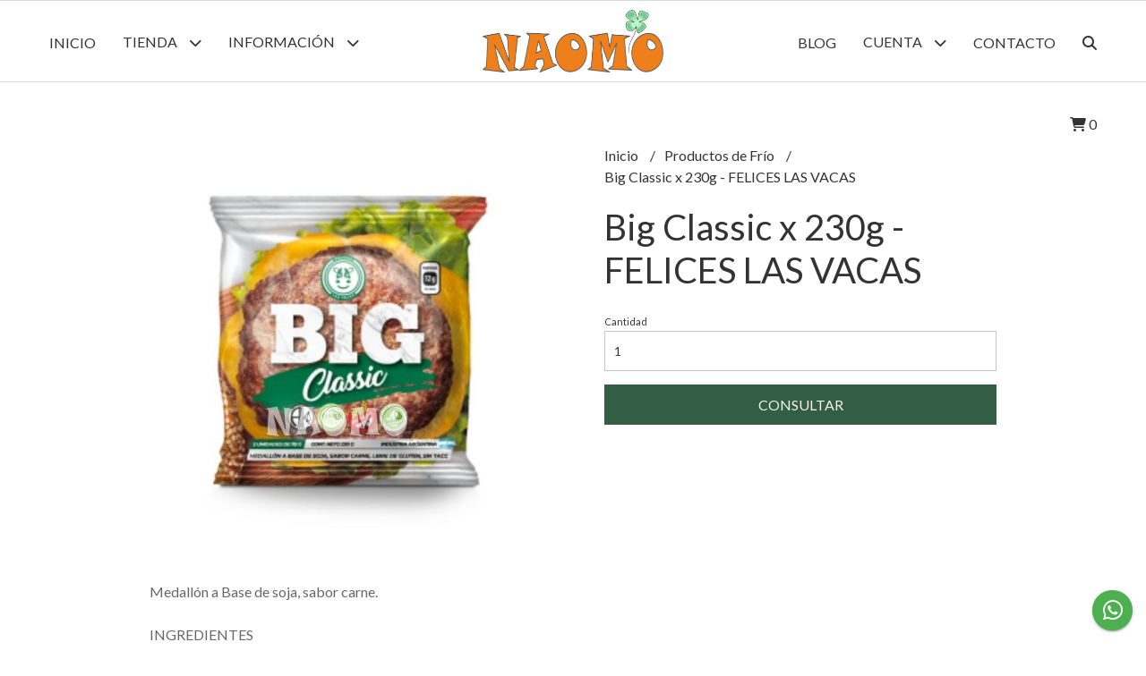

--- FILE ---
content_type: text/html; charset=UTF-8
request_url: https://www.naomo.com.ar/productos-de-frio/big-classic-x-230g-felices-las-vacas
body_size: 19424
content:
<!DOCTYPE html> 
<html lang="es">
<head>
    <meta charset="UTF-8">
    <meta name="viewport" content="width=device-width,user-scalable=no,initial-scale=1.0,minimum-scale=1.0,maximum-scale=1.0"/>
    <meta name="csrf-token" content="9umNdbIyY9Cs4SsySZ4rdG3xt951hvBRRfzS1d8n">
    <meta http-equiv="X-UA-Compatible" content="ie=edge">
        <link rel="canonical" href="https://www.naomo.com.ar/productos-de-frio/big-classic-x-230g-felices-las-vacas">
    <title>Big Classic x 230g - FELICES LAS VACAS - Naomo Almacén Natural</title>
     
    <meta name="description" content="Medallón a Base de soja, sabor carne.INGREDIENTESAgua, texturizado de soja orgánica, aceite de girasol alto oleico, aceite vegetal, metilcelulosa fibra cítrica, sal, cloruro de ">
    <meta property="og:url" content="https://www.naomo.com.ar/productos-de-frio/big-classic-x-230g-felices-las-vacas"/>
    <meta property="og:type" content="product"/> 
    <meta property="og:title" content="Big Classic x 230g - FELICES LAS VACAS"/>
    <meta property="og:description" content="Medallón a Base de soja, sabor carne.INGREDIENTESAgua, texturizado de soja orgánica, aceite de girasol alto oleico, aceite vegetal, metilcelulosa fibra cítrica, sal, cloruro de "/>
    <meta property="og:image" content="https://d22fxaf9t8d39k.cloudfront.net/fb985eac6de0e94a2075a8db2ce6100b7336e967676e58be083000608c12898e16468.jpeg"/>
            <link rel="stylesheet" href="https://cdn.jsdelivr.net/npm/uikit@3.5.10/dist/css/uikit.min.css" />
    <link rel="stylesheet" href="https://d2gsyhqn7794lh.cloudfront.net/all.min.css" />
    <link rel="stylesheet" href="https://fonts.googleapis.com/css2?family=Lato:wght@300;400;700&display=swap">
    <link rel="shortcut icon" href="https://d22fxaf9t8d39k.cloudfront.net/2acea265f55c07bdacdae6f91bcc6b91cd5077db6f06d9b1d4f67ba97e9cbfa316468.png"/>
    <style type="text/css">
        .uk-h1, .uk-h2, .uk-h3, .uk-h4, .uk-h5, .uk-h6, .uk-heading-2xlarge, .uk-heading-large, .uk-heading-medium, .uk-heading-small, .uk-heading-xlarge, h1, h2, h3, h4, h5, h6 
        { 
            font-family: 'Lato', sans-serif; 
        }
        html, body, p, span, .field__label, .field__input, .field__textarea, .field__select 
        { 
            font-family: 'Lato', sans-serif; 
        }
        .background--primary, .background--primary-hover:hover
        { 
            background-color: #315e44; 
        } 
        .text--primary, .text--primary-hover:hover, body
        { 
            color: #333333; 
        }
        .contrast_text--primary, .contrast_text--primary-hover:hover
        { 
            color: #f7f3ed; 
        }
        .checkbox__check:checked::before
        {
            border: solid #315e44;
        }
        .checkbox__check:checked,.checkbox__check:checked:focus
        {
            border: 1px solid #315e44; 
        }
        .checkbox__check:checked + .checkout__label-text
        {
            color: #315e44;
        }
        .border--primary
        {
            border: solid #333333; 
        }
        .border-radius
        {
            border-radius: 0px;
        }
        .field__input.border-radius, .field__select.border-radius, .field__textarea.border-radius
        {
            border-radius: 0px;
        }
        .field__input.border-radius.field__input--right-button
        {
            border-top-right-radius: 0px;
            border-bottom-right-radius: 0px;
        }
    </style>
    <link rel="stylesheet" href="https://d2op8dwcequzql.cloudfront.net/assets/1.35.0/templates/light/css/style.css"/>
                </head>
<body>

    
    <div id="mobile-menu-sidenav" class="mobile-menu-sidenav" uk-offcanvas="overlay: true; flip: false; mode: slide">
    <div class="mobile-menu-sidenav__offcanvas-bar uk-offcanvas-bar uk-offcanvas-bar--desktop-small uk-offcanvas-bar--mobile-small text--primary">
        <button class="mobile-menu-sidenav__offcanvas-close uk-offcanvas-close text--primary" type="button" uk-close></button>
        <div class="mobile-menu-sidenav__menu">
                <ul class="mobile-menu-sidenav__list uk-nav-default uk-nav-parent-icon" uk-nav>
                    <li class="mobile-menu-sidenav__list-item">
                        <a href="https://www.naomo.com.ar" class="mobile-menu-sidenav__item-link">Inicio</a>
                    </li>
                    <li class="mobile-menu-sidenav__list-item uk-parent">
                        <a href="/productos" class="mobile-menu-sidenav__item-link">Tienda</a>
                                                    <ul class="mobile-menu-sidenav__sublist uk-nav-default uk-nav-sub uk-nav-parent-icon" uk-nav>
                <li class="mobile-menu-sidenav__list-item">
            <a href="https://www.naomo.com.ar/productos" class="mobile-menu-sidenav__item-link">
                Ver todo en Productos
            </a>
        </li>
                                            <li class="mobile-menu-sidenav__item-link uk-parent">
                    <a href="#" class="mobile-menu-sidenav__item-link">
                        Alacena
                    </a>
                    <ul class="mobile-menu-sidenav__sublist uk-nav-default uk-nav-sub uk-nav-parent-icon" uk-nav>
            <li class="mobile-menu-sidenav__list-item">
            <a href="https://www.naomo.com.ar/alacena" class="mobile-menu-sidenav__item-link">
                Ver todo en Alacena
            </a>
        </li>
                                                            <li class="mobile-menu-sidenav__list-item">
                    <a href="https://www.naomo.com.ar/alacena/cereales-y-legumbres" class="mobile-menu-sidenav__item-link">
                        Cereales y Legumbres
                    </a>
                </li>
                                                            <li class="mobile-menu-sidenav__list-item">
                    <a href="https://www.naomo.com.ar/alacena/harinas-y-premezclas" class="mobile-menu-sidenav__item-link">
                        Harinas y Premezclas
                    </a>
                </li>
                                                            <li class="mobile-menu-sidenav__list-item">
                    <a href="https://www.naomo.com.ar/alacena/pastas-secas" class="mobile-menu-sidenav__item-link">
                        Pastas Secas
                    </a>
                </li>
                                                            <li class="mobile-menu-sidenav__list-item">
                    <a href="https://www.naomo.com.ar/alacena/panes-y-pizzas" class="mobile-menu-sidenav__item-link">
                        Panes y Pizzas
                    </a>
                </li>
                                                            <li class="mobile-menu-sidenav__list-item">
                    <a href="https://www.naomo.com.ar/alacena/cereales-para-el-desayuno" class="mobile-menu-sidenav__item-link">
                        Cereales para el Desayuno
                    </a>
                </li>
                                                            <li class="mobile-menu-sidenav__list-item">
                    <a href="https://www.naomo.com.ar/alacena/galletitas-a-granel-y-envasadas" class="mobile-menu-sidenav__item-link">
                        Galletitas a granel y envasadas
                    </a>
                </li>
                                                            <li class="mobile-menu-sidenav__list-item">
                    <a href="https://www.naomo.com.ar/alacena/aceites-y-condimentos" class="mobile-menu-sidenav__item-link">
                        Aceites y Condimentos
                    </a>
                </li>
                                                            <li class="mobile-menu-sidenav__list-item">
                    <a href="https://www.naomo.com.ar/alacena/semillas-y-frutos-secos" class="mobile-menu-sidenav__item-link">
                        Semillas y Frutos Secos
                    </a>
                </li>
                                                            <li class="mobile-menu-sidenav__list-item">
                    <a href="https://www.naomo.com.ar/alacena/endulzantes" class="mobile-menu-sidenav__item-link">
                        Endulzantes
                    </a>
                </li>
                                                            <li class="mobile-menu-sidenav__list-item">
                    <a href="https://www.naomo.com.ar/alacena/mermeladas-y-dulces" class="mobile-menu-sidenav__item-link">
                        Mermeladas y Dulces
                    </a>
                </li>
                                                            <li class="mobile-menu-sidenav__list-item">
                    <a href="https://www.naomo.com.ar/alacena/yerba-e-infusiones" class="mobile-menu-sidenav__item-link">
                        Yerba e Infusiones
                    </a>
                </li>
                                                            <li class="mobile-menu-sidenav__list-item">
                    <a href="https://www.naomo.com.ar/alacena/kiosco-saludable" class="mobile-menu-sidenav__item-link">
                        Kiosco Saludable
                    </a>
                </li>
                                                            <li class="mobile-menu-sidenav__list-item">
                    <a href="https://www.naomo.com.ar/alacena/snacks" class="mobile-menu-sidenav__item-link">
                        Snacks
                    </a>
                </li>
                                                            <li class="mobile-menu-sidenav__list-item">
                    <a href="https://www.naomo.com.ar/alacena/bebidas" class="mobile-menu-sidenav__item-link">
                        Bebidas
                    </a>
                </li>
                                                                                                                                                                                                                                                                                                                                                                                                                        </ul>                </li>
                                                                                                                                                                                                                                    <li class="mobile-menu-sidenav__list-item">
                    <a href="https://www.naomo.com.ar/productos-de-frio" class="mobile-menu-sidenav__item-link">
                        Productos de Frío
                    </a>
                </li>
                                                            <li class="mobile-menu-sidenav__list-item">
                    <a href="https://www.naomo.com.ar/suplementos" class="mobile-menu-sidenav__item-link">
                        Suplementos
                    </a>
                </li>
                                                            <li class="mobile-menu-sidenav__item-link uk-parent">
                    <a href="#" class="mobile-menu-sidenav__item-link">
                        Repostería
                    </a>
                    <ul class="mobile-menu-sidenav__sublist uk-nav-default uk-nav-sub uk-nav-parent-icon" uk-nav>
            <li class="mobile-menu-sidenav__list-item">
            <a href="https://www.naomo.com.ar/reposteria" class="mobile-menu-sidenav__item-link">
                Ver todo en Repostería
            </a>
        </li>
                                                                                                                                                                                                                                                                        <li class="mobile-menu-sidenav__item-link uk-parent">
                    <a href="#" class="mobile-menu-sidenav__item-link">
                        Comestible
                    </a>
                    <ul class="mobile-menu-sidenav__sublist uk-nav-default uk-nav-sub uk-nav-parent-icon" uk-nav>
            <li class="mobile-menu-sidenav__list-item">
            <a href="https://www.naomo.com.ar/reposteria/comestible" class="mobile-menu-sidenav__item-link">
                Ver todo en Comestible
            </a>
        </li>
                                                                                                                                                                                                                                                                                    <li class="mobile-menu-sidenav__list-item">
                    <a href="https://www.naomo.com.ar/reposteria/comestible/grageas" class="mobile-menu-sidenav__item-link">
                        Grageas
                    </a>
                </li>
                                                            <li class="mobile-menu-sidenav__list-item">
                    <a href="https://www.naomo.com.ar/reposteria/comestible/esencias" class="mobile-menu-sidenav__item-link">
                        Esencias
                    </a>
                </li>
                                                                                                                                                                                                                                                                                                                                                </ul>                </li>
                                                                                    <li class="mobile-menu-sidenav__item-link uk-parent">
                    <a href="#" class="mobile-menu-sidenav__item-link">
                        Accesorios
                    </a>
                    <ul class="mobile-menu-sidenav__sublist uk-nav-default uk-nav-sub uk-nav-parent-icon" uk-nav>
            <li class="mobile-menu-sidenav__list-item">
            <a href="https://www.naomo.com.ar/reposteria/accesorios" class="mobile-menu-sidenav__item-link">
                Ver todo en Accesorios
            </a>
        </li>
                                                                                                                                                                                                                                                                                                                        <li class="mobile-menu-sidenav__list-item">
                    <a href="https://www.naomo.com.ar/reposteria/accesorios/moldes-para-bombones" class="mobile-menu-sidenav__item-link">
                        Moldes para Bombones
                    </a>
                </li>
                                                            <li class="mobile-menu-sidenav__list-item">
                    <a href="https://www.naomo.com.ar/reposteria/accesorios/moldes-de-silicona" class="mobile-menu-sidenav__item-link">
                        Moldes de Silicona
                    </a>
                </li>
                                                            <li class="mobile-menu-sidenav__list-item">
                    <a href="https://www.naomo.com.ar/reposteria/accesorios/pinches" class="mobile-menu-sidenav__item-link">
                        Pinches
                    </a>
                </li>
                                                            <li class="mobile-menu-sidenav__list-item">
                    <a href="https://www.naomo.com.ar/reposteria/accesorios/mangas-y-accesorios" class="mobile-menu-sidenav__item-link">
                        Mangas y Accesorios
                    </a>
                </li>
                                                            <li class="mobile-menu-sidenav__list-item">
                    <a href="https://www.naomo.com.ar/reposteria/accesorios/servilletas" class="mobile-menu-sidenav__item-link">
                        Servilletas
                    </a>
                </li>
                                                            <li class="mobile-menu-sidenav__list-item">
                    <a href="https://www.naomo.com.ar/reposteria/accesorios/velas-y-bengalas" class="mobile-menu-sidenav__item-link">
                        Velas y Bengalas
                    </a>
                </li>
                                                            <li class="mobile-menu-sidenav__list-item">
                    <a href="https://www.naomo.com.ar/reposteria/accesorios/cortante" class="mobile-menu-sidenav__item-link">
                        Cortante
                    </a>
                </li>
                                                                                                                                                                                                                                                </ul>                </li>
                                                                                                                                                                                                                                                                                                                                    </ul>                </li>
                                                                                                                                                                                                <li class="mobile-menu-sidenav__list-item">
                    <a href="https://www.naomo.com.ar/hierbas" class="mobile-menu-sidenav__item-link">
                        Hierbas
                    </a>
                </li>
                                                            <li class="mobile-menu-sidenav__item-link uk-parent">
                    <a href="#" class="mobile-menu-sidenav__item-link">
                        Descartables
                    </a>
                    <ul class="mobile-menu-sidenav__sublist uk-nav-default uk-nav-sub uk-nav-parent-icon" uk-nav>
            <li class="mobile-menu-sidenav__list-item">
            <a href="https://www.naomo.com.ar/descartables" class="mobile-menu-sidenav__item-link">
                Ver todo en Descartables
            </a>
        </li>
                                                                                                                                                                                                                                                                                                                                                                                                                                    <li class="mobile-menu-sidenav__list-item">
                    <a href="https://www.naomo.com.ar/descartables/blondas-papel" class="mobile-menu-sidenav__item-link">
                        Blondas Papel
                    </a>
                </li>
                                                                                                                                                                                                            </ul>                </li>
                                                                        <li class="mobile-menu-sidenav__list-item">
                    <a href="https://www.naomo.com.ar/cotillon" class="mobile-menu-sidenav__item-link">
                        Cotillón
                    </a>
                </li>
                                                            <li class="mobile-menu-sidenav__list-item">
                    <a href="https://www.naomo.com.ar/comestica-natural" class="mobile-menu-sidenav__item-link">
                        Coméstica Natural
                    </a>
                </li>
                                                            <li class="mobile-menu-sidenav__list-item">
                    <a href="https://www.naomo.com.ar/aromaterapia" class="mobile-menu-sidenav__item-link">
                        Aromaterapia
                    </a>
                </li>
                                                            <li class="mobile-menu-sidenav__list-item">
                    <a href="https://www.naomo.com.ar/sector-sin-tacc" class="mobile-menu-sidenav__item-link">
                        Sector Sin Tacc
                    </a>
                </li>
                                                            <li class="mobile-menu-sidenav__list-item">
                    <a href="https://www.naomo.com.ar/sector-vegano" class="mobile-menu-sidenav__item-link">
                        Sector Vegano
                    </a>
                </li>
                                                            <li class="mobile-menu-sidenav__list-item">
                    <a href="https://www.naomo.com.ar/sector-sin-azucar" class="mobile-menu-sidenav__item-link">
                        Sector Sin Azúcar
                    </a>
                </li>
                                                            <li class="mobile-menu-sidenav__list-item">
                    <a href="https://www.naomo.com.ar/sector-organico" class="mobile-menu-sidenav__item-link">
                        Sector Orgánico
                    </a>
                </li>
                                                            <li class="mobile-menu-sidenav__list-item">
                    <a href="https://www.naomo.com.ar/navidad" class="mobile-menu-sidenav__item-link">
                        NAVIDAD
                    </a>
                </li>
                                                            <li class="mobile-menu-sidenav__list-item">
                    <a href="https://www.naomo.com.ar/pascuas" class="mobile-menu-sidenav__item-link">
                        PASCUAS
                    </a>
                </li>
                                                            <li class="mobile-menu-sidenav__list-item">
                    <a href="https://www.naomo.com.ar/kit-recomendado-por-ceci" class="mobile-menu-sidenav__item-link">
                        Kit Recomendado por Ceci
                    </a>
                </li>
                                                            <li class="mobile-menu-sidenav__item-link uk-parent">
                    <a href="#" class="mobile-menu-sidenav__item-link">
                        REGALERIA
                    </a>
                    <ul class="mobile-menu-sidenav__sublist uk-nav-default uk-nav-sub uk-nav-parent-icon" uk-nav>
            <li class="mobile-menu-sidenav__list-item">
            <a href="https://www.naomo.com.ar/regaleria" class="mobile-menu-sidenav__item-link">
                Ver todo en REGALERIA
            </a>
        </li>
                                                                                                                                                                                                                                                                                                                                                                                                                                                                                                                                                                                    <li class="mobile-menu-sidenav__list-item">
                    <a href="https://www.naomo.com.ar/regaleria/dia-del-padre" class="mobile-menu-sidenav__item-link">
                        Dìa del Padre
                    </a>
                </li>
                                                            <li class="mobile-menu-sidenav__list-item">
                    <a href="https://www.naomo.com.ar/regaleria/desayunos" class="mobile-menu-sidenav__item-link">
                        Desayunos
                    </a>
                </li>
                                                </ul>                </li>
                                                                                    <li class="mobile-menu-sidenav__list-item">
                    <a href="https://www.naomo.com.ar/tan-simple" class="mobile-menu-sidenav__item-link">
                        Tan Simple
                    </a>
                </li>
                                                            <li class="mobile-menu-sidenav__list-item">
                    <a href="https://www.naomo.com.ar/libros-y-recursos" class="mobile-menu-sidenav__item-link">
                        Libros y recursos
                    </a>
                </li>
                        </ul>                                            </li>
                                                                        <li class="mobile-menu-sidenav__list-item">
                                <a href="https://www.naomo.com.ar/asesoramiento-personalizado" class="mobile-menu-sidenav__item-link">Asesoramiento Personalizado</a>
                            </li>
                                                                                                <li class="mobile-menu-sidenav__list-item">
                                <a href="https://www.naomo.com.ar/sumate-a-vender-con-naomo" class="mobile-menu-sidenav__item-link">Sumate a vender con Naomo</a>
                            </li>
                                                                                                <li class="mobile-menu-sidenav__list-item">
                                <a href="https://www.naomo.com.ar/asesoria-para-abrir-tu-propia-dietetica" class="mobile-menu-sidenav__item-link">Asesoría para abrir tu propia dietética</a>
                            </li>
                                                                                                <li class="mobile-menu-sidenav__list-item">
                                <a href="https://www.naomo.com.ar/soy-ceci" class="mobile-menu-sidenav__item-link">Soy Ceci</a>
                            </li>
                                                                                                <li class="mobile-menu-sidenav__list-item">
                                <a href="https://www.naomo.com.ar/como-comprar" class="mobile-menu-sidenav__item-link">Cómo comprar</a>
                            </li>
                                                                                                <li class="mobile-menu-sidenav__list-item">
                                <a href="https://www.naomo.com.ar/politica-de-devoluciones" class="mobile-menu-sidenav__item-link">Política de Devoluciones</a>
                            </li>
                                                                                        <li class="mobile-menu-sidenav__list-item">
                            <a href="https://www.naomo.com.ar/blog" class="mobile-menu-sidenav__item-link">Blog</a>
                        </li>
                                                                <li class="mobile-menu-sidenav__list-item">
                            <a href="#contact-modal" class="mobile-menu-sidenav__item-link" uk-toggle>Contacto</a>
                        </li>
                                        <li class="mobile-menu-sidenav__list-item mobile-menu-sidenav__list-item--divider"></li>
                                            <li class="mobile-menu-sidenav__list-item">
                            <a href="#register-modal" class="mobile-menu-sidenav__item-link" uk-toggle>Crear cuenta</a>
                        </li>
                        <li class="mobile-menu-sidenav__list-item">
                            <a href="#login-modal" class="mobile-menu-sidenav__item-link" uk-toggle>Iniciar sesión</a>
                        </li>
                                                    <li class="mobile-menu-sidenav__list-item">
                                <a href="#wholesaler-modal" class="mobile-menu-sidenav__item-link" uk-toggle>Mayoristas</a>
                            </li>
                                                            </ul>
            </div>
    </div>
</div>    

    
        

    
    <div class="header-search">
        <div class="header-search__wrapper uk-container uk-flex uk-flex-middle">
            <div class="header-search__search-box uk-flex-1 uk-flex uk-flex-middle">
                <form method="GET" action="/search" class="header-search__form uk-flex-1">
                    <div class="header-search__field uk-inline">
                        <span class="header-search__icon uk-form-icon" uk-icon="icon: search"></span>
                        <a href="#!" class="header-search__icon search-bar-close uk-form-icon uk-form-icon-flip" uk-icon="icon: close"></a>
                        <input type="search" class="header-search__input uk-search-input" name="q" min-length="2" autocomplete="off" placeholder="Buscar..." required>
                    </div>
                </form>
            </div>
        </div>
    </div>
    

    
    <div class="header-menu">
        <div class="header-menu__container uk-container">
            
            <nav class="header-menu__desktop uk-flex uk-flex-between uk-flex-center uk-visible@m">
                <ul class="header-menu__desktop-list uk-flex uk-flex-middle uk-flex-left uk-flex-wrap">
                    <li class="desktop-list__item text--primary">
                        <a href="https://www.naomo.com.ar" class="desktop-list__link">
                            Inicio
                        </a>
                    </li>
                    <li class="desktop-list__item text--primary">
                        <a href="/productos" class="desktop-list__link">Tienda <i class="desktop-list__down-icon text--primary fas fa-chevron-down"></i></a>
                                                    <ul class="nav first">
                                        <li class="desktop-list__subitem text--primary">
                    <a href="https://www.naomo.com.ar/alacena" class="desktop-list__link">
                        Alacena
                        <i class="desktop-list__right-icon text--primary fas fa-chevron-right"></i>
                    </a>
                    <ul class="nav">
                                                    <li class="desktop-list__subitem text--primary">
                    <a href="https://www.naomo.com.ar/alacena/cereales-y-legumbres" class="desktop-list__link">
                        Cereales y Legumbres
                    </a>
                </li>
                                                            <li class="desktop-list__subitem text--primary">
                    <a href="https://www.naomo.com.ar/alacena/harinas-y-premezclas" class="desktop-list__link">
                        Harinas y Premezclas
                    </a>
                </li>
                                                            <li class="desktop-list__subitem text--primary">
                    <a href="https://www.naomo.com.ar/alacena/pastas-secas" class="desktop-list__link">
                        Pastas Secas
                    </a>
                </li>
                                                            <li class="desktop-list__subitem text--primary">
                    <a href="https://www.naomo.com.ar/alacena/panes-y-pizzas" class="desktop-list__link">
                        Panes y Pizzas
                    </a>
                </li>
                                                            <li class="desktop-list__subitem text--primary">
                    <a href="https://www.naomo.com.ar/alacena/cereales-para-el-desayuno" class="desktop-list__link">
                        Cereales para el Desayuno
                    </a>
                </li>
                                                            <li class="desktop-list__subitem text--primary">
                    <a href="https://www.naomo.com.ar/alacena/galletitas-a-granel-y-envasadas" class="desktop-list__link">
                        Galletitas a granel y envasadas
                    </a>
                </li>
                                                            <li class="desktop-list__subitem text--primary">
                    <a href="https://www.naomo.com.ar/alacena/aceites-y-condimentos" class="desktop-list__link">
                        Aceites y Condimentos
                    </a>
                </li>
                                                            <li class="desktop-list__subitem text--primary">
                    <a href="https://www.naomo.com.ar/alacena/semillas-y-frutos-secos" class="desktop-list__link">
                        Semillas y Frutos Secos
                    </a>
                </li>
                                                            <li class="desktop-list__subitem text--primary">
                    <a href="https://www.naomo.com.ar/alacena/endulzantes" class="desktop-list__link">
                        Endulzantes
                    </a>
                </li>
                                                            <li class="desktop-list__subitem text--primary">
                    <a href="https://www.naomo.com.ar/alacena/mermeladas-y-dulces" class="desktop-list__link">
                        Mermeladas y Dulces
                    </a>
                </li>
                                                            <li class="desktop-list__subitem text--primary">
                    <a href="https://www.naomo.com.ar/alacena/yerba-e-infusiones" class="desktop-list__link">
                        Yerba e Infusiones
                    </a>
                </li>
                                                            <li class="desktop-list__subitem text--primary">
                    <a href="https://www.naomo.com.ar/alacena/kiosco-saludable" class="desktop-list__link">
                        Kiosco Saludable
                    </a>
                </li>
                                                            <li class="desktop-list__subitem text--primary">
                    <a href="https://www.naomo.com.ar/alacena/snacks" class="desktop-list__link">
                        Snacks
                    </a>
                </li>
                                                            <li class="desktop-list__subitem text--primary">
                    <a href="https://www.naomo.com.ar/alacena/bebidas" class="desktop-list__link">
                        Bebidas
                    </a>
                </li>
                                                                                                                                                                                                                                                                                                                                                                                                                        </ul>                </li>
                                                                                                                                                                                                                                    <li class="desktop-list__subitem text--primary">
                    <a href="https://www.naomo.com.ar/productos-de-frio" class="desktop-list__link">
                        Productos de Frío
                    </a>
                </li>
                                                            <li class="desktop-list__subitem text--primary">
                    <a href="https://www.naomo.com.ar/suplementos" class="desktop-list__link">
                        Suplementos
                    </a>
                </li>
                                                            <li class="desktop-list__subitem text--primary">
                    <a href="https://www.naomo.com.ar/reposteria" class="desktop-list__link">
                        Repostería
                        <i class="desktop-list__right-icon text--primary fas fa-chevron-right"></i>
                    </a>
                    <ul class="nav">
                                                                                                                                                                                                                                                                <li class="desktop-list__subitem text--primary">
                    <a href="https://www.naomo.com.ar/reposteria/comestible" class="desktop-list__link">
                        Comestible
                        <i class="desktop-list__right-icon text--primary fas fa-chevron-right"></i>
                    </a>
                    <ul class="nav">
                                                                                                                                                                                                                                                                            <li class="desktop-list__subitem text--primary">
                    <a href="https://www.naomo.com.ar/reposteria/comestible/grageas" class="desktop-list__link">
                        Grageas
                    </a>
                </li>
                                                            <li class="desktop-list__subitem text--primary">
                    <a href="https://www.naomo.com.ar/reposteria/comestible/esencias" class="desktop-list__link">
                        Esencias
                    </a>
                </li>
                                                                                                                                                                                                                                                                                                                                                </ul>                </li>
                                                                                    <li class="desktop-list__subitem text--primary">
                    <a href="https://www.naomo.com.ar/reposteria/accesorios" class="desktop-list__link">
                        Accesorios
                        <i class="desktop-list__right-icon text--primary fas fa-chevron-right"></i>
                    </a>
                    <ul class="nav">
                                                                                                                                                                                                                                                                                                                <li class="desktop-list__subitem text--primary">
                    <a href="https://www.naomo.com.ar/reposteria/accesorios/moldes-para-bombones" class="desktop-list__link">
                        Moldes para Bombones
                    </a>
                </li>
                                                            <li class="desktop-list__subitem text--primary">
                    <a href="https://www.naomo.com.ar/reposteria/accesorios/moldes-de-silicona" class="desktop-list__link">
                        Moldes de Silicona
                    </a>
                </li>
                                                            <li class="desktop-list__subitem text--primary">
                    <a href="https://www.naomo.com.ar/reposteria/accesorios/pinches" class="desktop-list__link">
                        Pinches
                    </a>
                </li>
                                                            <li class="desktop-list__subitem text--primary">
                    <a href="https://www.naomo.com.ar/reposteria/accesorios/mangas-y-accesorios" class="desktop-list__link">
                        Mangas y Accesorios
                    </a>
                </li>
                                                            <li class="desktop-list__subitem text--primary">
                    <a href="https://www.naomo.com.ar/reposteria/accesorios/servilletas" class="desktop-list__link">
                        Servilletas
                    </a>
                </li>
                                                            <li class="desktop-list__subitem text--primary">
                    <a href="https://www.naomo.com.ar/reposteria/accesorios/velas-y-bengalas" class="desktop-list__link">
                        Velas y Bengalas
                    </a>
                </li>
                                                            <li class="desktop-list__subitem text--primary">
                    <a href="https://www.naomo.com.ar/reposteria/accesorios/cortante" class="desktop-list__link">
                        Cortante
                    </a>
                </li>
                                                                                                                                                                                                                                                </ul>                </li>
                                                                                                                                                                                                                                                                                                                                    </ul>                </li>
                                                                                                                                                                                                <li class="desktop-list__subitem text--primary">
                    <a href="https://www.naomo.com.ar/hierbas" class="desktop-list__link">
                        Hierbas
                    </a>
                </li>
                                                            <li class="desktop-list__subitem text--primary">
                    <a href="https://www.naomo.com.ar/descartables" class="desktop-list__link">
                        Descartables
                        <i class="desktop-list__right-icon text--primary fas fa-chevron-right"></i>
                    </a>
                    <ul class="nav">
                                                                                                                                                                                                                                                                                                                                                                                                                            <li class="desktop-list__subitem text--primary">
                    <a href="https://www.naomo.com.ar/descartables/blondas-papel" class="desktop-list__link">
                        Blondas Papel
                    </a>
                </li>
                                                                                                                                                                                                            </ul>                </li>
                                                                        <li class="desktop-list__subitem text--primary">
                    <a href="https://www.naomo.com.ar/cotillon" class="desktop-list__link">
                        Cotillón
                    </a>
                </li>
                                                            <li class="desktop-list__subitem text--primary">
                    <a href="https://www.naomo.com.ar/comestica-natural" class="desktop-list__link">
                        Coméstica Natural
                    </a>
                </li>
                                                            <li class="desktop-list__subitem text--primary">
                    <a href="https://www.naomo.com.ar/aromaterapia" class="desktop-list__link">
                        Aromaterapia
                    </a>
                </li>
                                                            <li class="desktop-list__subitem text--primary">
                    <a href="https://www.naomo.com.ar/sector-sin-tacc" class="desktop-list__link">
                        Sector Sin Tacc
                    </a>
                </li>
                                                            <li class="desktop-list__subitem text--primary">
                    <a href="https://www.naomo.com.ar/sector-vegano" class="desktop-list__link">
                        Sector Vegano
                    </a>
                </li>
                                                            <li class="desktop-list__subitem text--primary">
                    <a href="https://www.naomo.com.ar/sector-sin-azucar" class="desktop-list__link">
                        Sector Sin Azúcar
                    </a>
                </li>
                                                            <li class="desktop-list__subitem text--primary">
                    <a href="https://www.naomo.com.ar/sector-organico" class="desktop-list__link">
                        Sector Orgánico
                    </a>
                </li>
                                                            <li class="desktop-list__subitem text--primary">
                    <a href="https://www.naomo.com.ar/navidad" class="desktop-list__link">
                        NAVIDAD
                    </a>
                </li>
                                                            <li class="desktop-list__subitem text--primary">
                    <a href="https://www.naomo.com.ar/pascuas" class="desktop-list__link">
                        PASCUAS
                    </a>
                </li>
                                                            <li class="desktop-list__subitem text--primary">
                    <a href="https://www.naomo.com.ar/kit-recomendado-por-ceci" class="desktop-list__link">
                        Kit Recomendado por Ceci
                    </a>
                </li>
                                                            <li class="desktop-list__subitem text--primary">
                    <a href="https://www.naomo.com.ar/regaleria" class="desktop-list__link">
                        REGALERIA
                        <i class="desktop-list__right-icon text--primary fas fa-chevron-right"></i>
                    </a>
                    <ul class="nav">
                                                                                                                                                                                                                                                                                                                                                                                                                                                                                                                                                                            <li class="desktop-list__subitem text--primary">
                    <a href="https://www.naomo.com.ar/regaleria/dia-del-padre" class="desktop-list__link">
                        Dìa del Padre
                    </a>
                </li>
                                                            <li class="desktop-list__subitem text--primary">
                    <a href="https://www.naomo.com.ar/regaleria/desayunos" class="desktop-list__link">
                        Desayunos
                    </a>
                </li>
                                                </ul>                </li>
                                                                                    <li class="desktop-list__subitem text--primary">
                    <a href="https://www.naomo.com.ar/tan-simple" class="desktop-list__link">
                        Tan Simple
                    </a>
                </li>
                                                            <li class="desktop-list__subitem text--primary">
                    <a href="https://www.naomo.com.ar/libros-y-recursos" class="desktop-list__link">
                        Libros y recursos
                    </a>
                </li>
                        </ul>                                            </li>
                                            <li class="desktop-list__item text--primary">
                            <a href="#!" class="desktop-list__link">Información <i class="desktop-list__down-icon text--primary fas fa-chevron-down"></i></a>
                            <ul class="nav first">
                                                                                                            <li class="desktop-list__subitem text--primary">
                                            <a href="https://www.naomo.com.ar/asesoramiento-personalizado" class="desktop-list__link">
                                                Asesoramiento Personalizado
                                            </a>
                                        </li>
                                                                                                                                                <li class="desktop-list__subitem text--primary">
                                            <a href="https://www.naomo.com.ar/sumate-a-vender-con-naomo" class="desktop-list__link">
                                                Sumate a vender con Naomo
                                            </a>
                                        </li>
                                                                                                                                                <li class="desktop-list__subitem text--primary">
                                            <a href="https://www.naomo.com.ar/asesoria-para-abrir-tu-propia-dietetica" class="desktop-list__link">
                                                Asesoría para abrir tu propia dietética
                                            </a>
                                        </li>
                                                                                                                                                <li class="desktop-list__subitem text--primary">
                                            <a href="https://www.naomo.com.ar/soy-ceci" class="desktop-list__link">
                                                Soy Ceci
                                            </a>
                                        </li>
                                                                                                                                                <li class="desktop-list__subitem text--primary">
                                            <a href="https://www.naomo.com.ar/como-comprar" class="desktop-list__link">
                                                Cómo comprar
                                            </a>
                                        </li>
                                                                                                                                                <li class="desktop-list__subitem text--primary">
                                            <a href="https://www.naomo.com.ar/politica-de-devoluciones" class="desktop-list__link">
                                                Política de Devoluciones
                                            </a>
                                        </li>
                                                                                                </ul>
                        </li>
                                    </ul>
                <div class="header-menu__desktop-logo-wrapper uk-flex uk-flex-middle uk-flex-center uk-flex-wrap">
                     
                        <a href="https://www.naomo.com.ar" class="header-logo__link">
                            <img src="https://d22fxaf9t8d39k.cloudfront.net/360047841121503aeb0c3d8c6bb3b76f88f794b655c9e67b1be802d6a7bea41e16468.png" class="header-logo__image" alt="Logo"/>
                        </a>
                                    </div>
                <ul class="header-menu__desktop-list uk-flex uk-flex-middle uk-flex-right uk-flex-wrap">
                                            <li class="desktop-list__item text--primary">
                            <a href="https://www.naomo.com.ar/blog" class="desktop-list__link">
                                Blog
                            </a>
                        </li>
                                        <li class="desktop-list__item text--primary">
                        <a href="#!" class="desktop-list__link">Cuenta <i class="desktop-list__down-icon text--primary fas fa-chevron-down"></i></a>
                        <ul class="nav first">
                                                            <li class="desktop-list__subitem text--primary">
                                    <a href="#register-modal" class="desktop-list__subitem" uk-toggle>Crear cuenta</a>
                                </li>
                                <li class="desktop-list__subitem text--primary">
                                    <a href="#login-modal" class="desktop-list__subitem" uk-toggle>Iniciar sesión</a>
                                </li>
                                                                    <li class="desktop-list__subitem text--primary">
                                        <a href="#wholesaler-modal" class="desktop-list__subitem" uk-toggle>Mayoristas</a>
                                    </li>
                                                                                    </ul>
                    </li>
                                            <li class="desktop-list__item text--primary">
                            <a href="#contact-modal" class="desktop-list__link" uk-toggle>
                                Contacto
                            </a>
                        </li>
                                        <li class="desktop-list__item desktop-list__item--cart text--primary">
                        <a href="#" class="desktop-list__link search-bar-open text--primary">
                            <i class="text--primary fas fa-search"></i>
                        </a>
                    </li>
                    <li class="desktop-list__item desktop-list__item--cart text--primary">
                        <a href="#" uk-toggle="target: #cart-sidenav" class="desktop-list__link">
                            <i class="text--primary fas fa-shopping-cart"></i>
                            <span class="cart-qty text--primary">0</span>
                        </a>
                    </li>
                </ul>
            </nav>
            
            
            
            <nav class="header-menu__mobile uk-flex uk-flex-middle uk-flex-between uk-hidden@m">
                <div class="mobile__hamburger">
                    <a href="#" class="mobile__hamburger-btn" uk-toggle="target: #mobile-menu-sidenav"><i class="fas fa-bars text--primary"></i></a>
                </div>
                <div class="header-menu__mobile-logo-wrapper uk-flex uk-flex-middle uk-flex-center uk-flex-wrap">
                     
                        <a href="https://www.naomo.com.ar" class="header-logo__link">
                            <img src="https://d22fxaf9t8d39k.cloudfront.net/360047841121503aeb0c3d8c6bb3b76f88f794b655c9e67b1be802d6a7bea41e16468.png" class="header-logo__image" alt="Logo"/>
                        </a>
                                    </div>
                <div class="mobile__actions">
                    <ul class="mobile__actions-list uk-flex uk-flex-row uk-flex-middle uk-flex-right">
                        <li class="actions-list__item text--primary">
                            <a href="#!" class="actions-list__link search-bar-open">
                                <i class="text--primary fas fa-search"></i>
                            </a>
                        </li>
                        <li class="actions-list__item text--primary">
                            <a href="#" uk-toggle="target: #cart-sidenav" class="actions-list__item text--primary">
                                <i class="text--primary fas fa-shopping-cart"></i>
                                <span class="cart-qty text--primary">0</span>
                            </a>
                        </li>
                    </ul>
                </div>
            </nav>
            
        </div>
    </div>
    

    
        <section class="product-vip uk-container uk-section-block--m uk-section-block--half">
        <div class="product-vip__container uk-grid-large uk-flex-center uk-grid" uk-grid>
            
                            <div class="product-vip__left-container uk-width-2-5@s uk-width-1-1">
                    <div id="product-vip__carrousel" class="product-vip__carrousel uk-position-relative uk-visible-toggle uk-dark" tabindex="-1" uk-slider="autoplay: false;">
                        <ul class="uk-slider-items uk-child-width-1-1">
                                                            <li>
                                    <img src="https://d22fxaf9t8d39k.cloudfront.net/fb985eac6de0e94a2075a8db2ce6100b7336e967676e58be083000608c12898e16468.jpeg" class="product-vip__carrousel-image">
                                </li>
                                                    </ul>
                        <a class="uk-position-center-left uk-position-small uk-visible" href="#" uk-slidenav-previous uk-slider-item="previous"></a>
                        <a class="uk-position-center-right uk-position-small uk-visible" href="#" uk-slidenav-next uk-slider-item="next"></a>
                        <ul class="product-vip__slider-dotnav uk-slider-nav uk-dotnav uk-flex-center uk-margin"></ul>
                    </div>
                    <div class="product-vip__description uk-visible@m ql-container">
                        <p><span style="color: rgb(103, 103, 103);">Medallón a Base de soja, sabor carne.</span></p><p><br></p><p><span style="color: rgb(103, 103, 103);">INGREDIENTES</span></p><p><span style="color: rgb(103, 103, 103);">Agua, texturizado de soja orgánica, aceite de girasol alto oleico, aceite vegetal, metilcelulosa fibra cítrica, sal, cloruro de potasio, levadura, jugo de limón, COL: Caramelo, ARO: Idéntico al natural carne.</span></p><p><br></p><p><span style="color: rgb(103, 103, 103);">Contiene: 2 unidades de 115g c/u.</span></p><p><span style="color: rgb(103, 103, 103);">Certificación kosher.</span></p>
                    </div>
                </div>
                        
            
            <div class="product-vip__right-container uk-width-2-5@m uk-width-1-1">
                <div class="uk-child-width-1-1 uk-grid" uk-grid>
                    <div>
                        <ul class="product-vip__breadcrumb breadcrumb">
                            <li class="breadcrumb__item">
                                <a href="https://www.naomo.com.ar" class="breadcrumb__link text--primary text--primary-hover">
                                    Inicio
                                </a>
                            </li>
                                                            <li class="breadcrumb__item">
                                    <a href="https://www.naomo.com.ar/productos-de-frio" class="breadcrumb__link text--primary text--primary-hover">
                                        Productos de Frío
                                    </a>
                                </li>
                                                        <li class="breadcrumb__item">
                                <a href="https://www.naomo.com.ar" class="breadcrumb__link text--primary text--primary-hover">
                                    Big Classic x 230g - FELICES LAS VACAS
                                </a>
                            </li>
                        </ul>
                        <h1 class="product-vip__title text--primary">Big Classic x 230g - FELICES LAS VACAS</h1>
                                                                                                    <div class="product-vip__fields uk-child-width-1-1 uk-grid" uk-grid>
                                                                                                    <div>
                                        <form method="POST" action="#" id="contact_product-form">
                                            <input type="hidden" name="product" value="7353237">
                                            <input type="hidden" name="stock" value="16821342">
                                                                                        <div class="uk-child-width-1-1 uk-grid-small uk-grid" uk-grid>
                                                <div>
                                                    <div class="field field--quantity">
            <label class="field__label field__label--quantity" for="quantity">Cantidad</label>
                <input type="number" name="quantity" id="quantity" class="field__input border-radius" value="1" data-regex="/^[1-9]{1}([0-9]?)*$/" data-message="Ingrese una cantidad válida"  data-required="1"/>
        <p class="field__message field__message--quantity"></p>
</div>                                                </div>
                                                <div>
                                                    <button type="submit" id="contact_product-btn" class="button button--full background--primary background--primary-hover contrast_text--primary contrast_text--primary-hover uk-button uk-button-input border-radius"  data-label="Consultar" data-spinner-ratio="0.75" >
     
        Consultar
    </button>                                                </div>
                                            </div>
                                        </form>
                                    </div>
                                                            </div>
                                            </div>
                </div>
            </div>
            
            <div class="uk-width-1-1 uk-hidden@m">
                <div class="product-vip__description ql-container">
                    <p><span style="color: rgb(103, 103, 103);">Medallón a Base de soja, sabor carne.</span></p><p><br></p><p><span style="color: rgb(103, 103, 103);">INGREDIENTES</span></p><p><span style="color: rgb(103, 103, 103);">Agua, texturizado de soja orgánica, aceite de girasol alto oleico, aceite vegetal, metilcelulosa fibra cítrica, sal, cloruro de potasio, levadura, jugo de limón, COL: Caramelo, ARO: Idéntico al natural carne.</span></p><p><br></p><p><span style="color: rgb(103, 103, 103);">Contiene: 2 unidades de 115g c/u.</span></p><p><span style="color: rgb(103, 103, 103);">Certificación kosher.</span></p>
                </div>
            </div>
        </div>
    </section>
     
    <div id="promotions-modal" class="modal" uk-modal>
    <div class="modal__dialog uk-modal-dialog">
        <form id="promotions-form" action="#" method="POST">
            <div class="modal__header uk-modal-header">
                <button class="modal__close text--primary text--primary-hover uk-modal-close-default" type="button" uk-close></button>
                <p class="modal__title uk-modal-title text--primary">Métodos de pago y financiación</p>
                            </div>
            <div class="modal__body uk-modal-body" uk-overflow-auto>
                <div id="promotions-alert"></div>
                <div id="promotions-modal-content">
                    <div class="uk-container">
            <ul id="promotions-payment-methods" uk-accordion="multiple: true">
            </ul>
         </div>
                </div>
            </div>
                    </form>
    </div>
</div>     
    

    
    <div id="login-modal" class="modal" uk-modal>
    <div class="modal__dialog uk-modal-dialog">
        <form id="login-form" action="#" method="POST">
            <div class="modal__header uk-modal-header">
                <button class="modal__close text--primary text--primary-hover uk-modal-close-default" type="button" uk-close></button>
                <p class="modal__title uk-modal-title text--primary">Iniciar sesión</p>
                            </div>
            <div class="modal__body uk-modal-body" >
                <div id="login-alert"></div>
                <div id="login-modal-content">
                    <div class="uk-grid-small uk-child-width-1-1" uk-grid>
            <div>
                <div class="field field--login_email">
            <label class="field__label field__label--login_email" for="login_email">Email</label>
         
        <input type="email" name="login_email" id="login_email" class="field__input border-radius" data-regex="/^[\w\-\.]+\@[a-zA-Z0-9\.\-]+\.[a-zA-z]{2,7}$/" data-message="Ingrese un email válido"  data-required="1"/>
        <p class="field__message field__message--login_email"></p>
</div>            </div>
            <div>
                <div class="field field--login_password">
            <label class="field__label field__label--login_password" for="login_password">Contraseña</label>
         
        <input type="password" name="login_password" id="login_password" class="field__input border-radius" data-regex="/^.{6,12}$/" data-message="Ingrese una contraseña válida [6-12 caracteres de longitud]"  data-required="1"/>
        <p class="field__message field__message--login_password"></p>
</div>            </div>
            <div>
                <p class="login__message text--primary text--primary-hover uk-text-right">
                    Ha olvidado su contraseña? <a href="#recover-modal" class="login__link text--primary-hover" uk-toggle>Recuperar</a>
                </p>
                <p class="login__message text--primary text--primary-hover uk-text-right">
                    Aún no tiene cuenta? <a href="#register-modal" class="login__link text--primary-hover" uk-toggle>Crear cuenta</a>
                </p>
            </div>
        </div>
                </div>
            </div>
                            <div id="login-modal-footer" class="modal__footer uk-modal-footer uk-flex uk-flex-right">
                    <button type="submit" id="login-btn" class="button button--half background--primary background--primary-hover contrast_text--primary contrast_text--primary-hover uk-button uk-button-normal border-radius"  data-label="Ingresar" data-spinner-ratio="0.75" >
     
        Ingresar
    </button>
                </div>
                    </form>
    </div>
</div>

 
<div id="recover-modal" class="modal" uk-modal>
    <div class="modal__dialog uk-modal-dialog">
        <form id="recover-form" action="#" method="POST">
            <div class="modal__header uk-modal-header">
                <button class="modal__close text--primary text--primary-hover uk-modal-close-default" type="button" uk-close></button>
                <p class="modal__title uk-modal-title text--primary">Recuperar contraseña</p>
                            </div>
            <div class="modal__body uk-modal-body" >
                <div id="recover-alert"></div>
                <div id="recover-modal-content">
                    <div class="field field--recover_email">
            <label class="field__label field__label--recover_email" for="recover_email">Email</label>
         
        <input type="email" name="recover_email" id="recover_email" class="field__input border-radius" data-regex="/^[\w\-\.]+\@[a-zA-Z0-9\.\-]+\.[a-zA-z]{2,7}$/" data-message="Ingrese un email válido"  data-required="1"/>
        <p class="field__message field__message--recover_email"></p>
</div>
                </div>
            </div>
                            <div id="recover-modal-footer" class="modal__footer uk-modal-footer uk-flex uk-flex-right">
                    <button type="submit" id="recover-btn" class="button button--half background--primary background--primary-hover contrast_text--primary contrast_text--primary-hover uk-button uk-button-normal border-radius"  data-label="Recuperar" data-spinner-ratio="0.75" >
     
        Recuperar
    </button>
                </div>
                    </form>
    </div>
</div>

 
<div id="register-modal" class="modal" uk-modal>
    <div class="modal__dialog uk-modal-dialog">
        <form id="register-form" action="#" method="POST">
            <div class="modal__header uk-modal-header">
                <button class="modal__close text--primary text--primary-hover uk-modal-close-default" type="button" uk-close></button>
                <p class="modal__title uk-modal-title text--primary">Crear cuenta</p>
                            </div>
            <div class="modal__body uk-modal-body" uk-overflow-auto>
                <div id="register-alert"></div>
                <div id="register-modal-content">
                    <div class="uk-grid-small" uk-grid>
            <div class="uk-width-1-2">
                <div class="field field--register_name">
            <label class="field__label field__label--register_name" for="register_name">Nombre</label>
         
        <input type="text" name="register_name" id="register_name" class="field__input border-radius" data-regex="/^(?=.{2,45}$)([a-zA-Zá-úÁ-Ú](\s[a-zA-Zá-úÁ-Ú])?(\s)?)*$/" data-message="Ingrese un nombre válido"  data-required="1"/>
        <p class="field__message field__message--register_name"></p>
</div>            </div>
            <div class="uk-width-1-2">
                <div class="field field--register_surname">
            <label class="field__label field__label--register_surname" for="register_surname">Apellido</label>
         
        <input type="text" name="register_surname" id="register_surname" class="field__input border-radius" data-regex="/^(?=.{2,45}$)([a-zA-Zá-úÁ-Ú](\s[a-zA-Zá-úÁ-Ú])?(\s)?)*$/" data-message="Ingrese un apellido válido"  data-required="1"/>
        <p class="field__message field__message--register_surname"></p>
</div>            </div>
            <div class="uk-width-1-1">
                <div class="field field--register_email">
            <label class="field__label field__label--register_email" for="register_email">Email</label>
         
        <input type="email" name="register_email" id="register_email" class="field__input border-radius" data-regex="/^[\w\-\.]+\@[a-zA-Z0-9\.\-]+\.[a-zA-z]{2,7}$/" data-message="Ingrese un email válido"  data-required="1"/>
        <p class="field__message field__message--register_email"></p>
</div>            </div>
            <div class="uk-width-1-1">
                <div class="field field--register_phone">
            <label class="field__label field__label--register_phone" for="register_phone">Teléfono (opcional)</label>
         
        <input type="tel" name="register_phone" id="register_phone" class="field__input border-radius" data-regex="/^((\+)?(54|549)?(\s)?(\()?(0)?(?!15)((11)(\))?[\-\s]{0,3}(15)?[\-\s]{0,3}[\d]{4}[\-\s]{0,3}[\d]{4}|(2|3)[\d]{2}(\))?[\-\s]{0,3}(15)?[\-\s]{0,3}[\d]{3}[\-\s]{0,3}[\d]{4}|(2|3)[\d]{3}(\))?[\-\s]{0,3}(15)?[\-\s]{0,3}[\d]{3}[\-\s]{0,3}[\d]{3})|[\+\(]{0,2}(56|569|598|595|55|52|57|58|51|591)[\s\-\(\)]{0,3}[\d]{1}[\s\-\(\)]{0,3}[\d]{1,3}[\s\-\)]{0,3}[\d]{3}[\s\-\)]{0,3}[\d]{3,4})$/" data-message="Ingrese un número de teléfono válido con código de area"  data-required="0"/>
        <p class="field__message field__message--register_phone"></p>
</div>            </div>
            <div class="uk-width-1-2">
                <div class="field field--register_password">
            <label class="field__label field__label--register_password" for="register_password">Contraseña</label>
         
        <input type="password" name="register_password" id="register_password" class="field__input border-radius" data-regex="/^.{6,12}$/" data-message="Ingrese una contraseña válida [6-12 caracteres de longitud]"  data-required="1"/>
        <p class="field__message field__message--register_password"></p>
</div>            </div>
            <div class="uk-width-1-2">
                <div class="field field--register_repeat_password">
            <label class="field__label field__label--register_repeat_password" for="register_repeat_password">Repetir contraseña</label>
         
        <input type="password" name="register_repeat_password" id="register_repeat_password" class="field__input border-radius" data-regex="/^.{6,12}$/" data-message="Ingrese una contraseña válida [6-12 caracteres de longitud]"  data-required="1"/>
        <p class="field__message field__message--register_repeat_password"></p>
</div>            </div>
        </div>
                </div>
            </div>
                            <div id="register-modal-footer" class="modal__footer uk-modal-footer uk-flex uk-flex-right">
                    <button type="submit" id="register-btn" class="button button--half background--primary background--primary-hover contrast_text--primary contrast_text--primary-hover uk-button uk-button-normal border-radius"  data-label="Crear cuenta" data-spinner-ratio="0.75" >
     
        Crear cuenta
    </button>
                </div>
                    </form>
    </div>
</div>

 
<div id="wholesaler-modal" class="modal" uk-modal>
    <div class="modal__dialog uk-modal-dialog">
        <form id="wholesaler-form" action="#" method="POST">
            <div class="modal__header uk-modal-header">
                <button class="modal__close text--primary text--primary-hover uk-modal-close-default" type="button" uk-close></button>
                <p class="modal__title uk-modal-title text--primary">Solicitar cuenta mayorista</p>
                                    <p class="modal__subtitle uk-text-justify">Usted solicitará una cuenta mayorista para poder acceder a nuestra lista de productos mayoristas. Esta solicitud será revisada a la brevedad y será notificado por email cuando la verificación haya concluído.</p>
                            </div>
            <div class="modal__body uk-modal-body" uk-overflow-auto>
                <div id="wholesaler-alert"></div>
                <div id="wholesaler-modal-content">
                    <div class="uk-grid-small" uk-grid>
            <div class="uk-width-1-2">
                <div class="field field--wholesaler_name">
            <label class="field__label field__label--wholesaler_name" for="wholesaler_name">Nombre</label>
         
        <input type="text" name="wholesaler_name" id="wholesaler_name" class="field__input border-radius" data-regex="/^(?=.{2,45}$)([a-zA-Zá-úÁ-Ú](\s[a-zA-Zá-úÁ-Ú])?(\s)?)*$/" data-message="Ingrese un nombre válido"  data-required="1"/>
        <p class="field__message field__message--wholesaler_name"></p>
</div>            </div>
            <div class="uk-width-1-2">
                <div class="field field--wholesaler_surname">
            <label class="field__label field__label--wholesaler_surname" for="wholesaler_surname">Apellido</label>
         
        <input type="text" name="wholesaler_surname" id="wholesaler_surname" class="field__input border-radius" data-regex="/^(?=.{2,45}$)([a-zA-Zá-úÁ-Ú](\s[a-zA-Zá-úÁ-Ú])?(\s)?)*$/" data-message="Ingrese un apellido válido"  data-required="1"/>
        <p class="field__message field__message--wholesaler_surname"></p>
</div>            </div>
            <div class="uk-width-1-1">
                <div class="field field--wholesaler_email">
            <label class="field__label field__label--wholesaler_email" for="wholesaler_email">Email</label>
         
        <input type="email" name="wholesaler_email" id="wholesaler_email" class="field__input border-radius" data-regex="/^[\w\-\.]+\@[a-zA-Z0-9\.\-]+\.[a-zA-z]{2,7}$/" data-message="Ingrese un email válido"  data-required="1"/>
        <p class="field__message field__message--wholesaler_email"></p>
</div>            </div>
            <div class="uk-width-1-1">
                <div class="field field--wholesaler_phone">
            <label class="field__label field__label--wholesaler_phone" for="wholesaler_phone">Teléfono</label>
         
        <input type="tel" name="wholesaler_phone" id="wholesaler_phone" class="field__input border-radius" data-regex="/^((\+)?(54|549)?(\s)?(\()?(0)?(?!15)((11)(\))?[\-\s]{0,3}(15)?[\-\s]{0,3}[\d]{4}[\-\s]{0,3}[\d]{4}|(2|3)[\d]{2}(\))?[\-\s]{0,3}(15)?[\-\s]{0,3}[\d]{3}[\-\s]{0,3}[\d]{4}|(2|3)[\d]{3}(\))?[\-\s]{0,3}(15)?[\-\s]{0,3}[\d]{3}[\-\s]{0,3}[\d]{3})|[\+\(]{0,2}(56|569|598|595|55|52|57|58|51|591)[\s\-\(\)]{0,3}[\d]{1}[\s\-\(\)]{0,3}[\d]{1,3}[\s\-\)]{0,3}[\d]{3}[\s\-\)]{0,3}[\d]{3,4})$/" data-message="Ingrese un número de teléfono válido con código de area"  data-required="1"/>
        <p class="field__message field__message--wholesaler_phone"></p>
</div>            </div>
            <div class="uk-width-1-2">
                <div class="field field--wholesaler_password">
            <label class="field__label field__label--wholesaler_password" for="wholesaler_password">Contraseña</label>
         
        <input type="password" name="wholesaler_password" id="wholesaler_password" class="field__input border-radius" data-regex="/^.{6,12}$/" data-message="Ingrese una contraseña válida [6-12 caracteres de longitud]"  data-required="1"/>
        <p class="field__message field__message--wholesaler_password"></p>
</div>            </div>
            <div class="uk-width-1-2">
                <div class="field field--wholesaler_repeat_password">
            <label class="field__label field__label--wholesaler_repeat_password" for="wholesaler_repeat_password">Repetir contraseña</label>
         
        <input type="password" name="wholesaler_repeat_password" id="wholesaler_repeat_password" class="field__input border-radius" data-regex="/^.{6,12}$/" data-message="Ingrese una contraseña válida [6-12 caracteres de longitud]"  data-required="1"/>
        <p class="field__message field__message--wholesaler_repeat_password"></p>
</div>            </div>
            <div class="uk-width-1-1">
                <div class="field field--wholesaler_message">
    <label class="field__label field__label--wholesaler_message" for="wholesaler_message">Mensaje (opcional)</label>
    <textarea name="wholesaler_message" id="wholesaler_message" class="field__textarea border-radius" data-regex="/^[\s\S]{20,5000}$/" data-message="Ingrese un mensaje válido [Debe contener al menos 20 caracteres]"  data-required="0"/></textarea>
    <p class="field__message field__message--wholesaler_message"></p>
</div>            </div>
        </div>
                </div>
            </div>
                            <div id="wholesaler-modal-footer" class="modal__footer uk-modal-footer uk-flex uk-flex-right">
                    <button type="submit" id="wholesaler-btn" class="button button--half background--primary background--primary-hover contrast_text--primary contrast_text--primary-hover uk-button uk-button-normal border-radius"  data-label="Enviar solicitud" data-spinner-ratio="0.75" >
     
        Enviar solicitud
    </button>
                </div>
                    </form>
    </div>
</div>

 
<div id="contact-modal" class="modal" uk-modal>
    <div class="modal__dialog uk-modal-dialog">
        <form id="contact-form" action="#" method="POST">
            <div class="modal__header uk-modal-header">
                <button class="modal__close text--primary text--primary-hover uk-modal-close-default" type="button" uk-close></button>
                <p class="modal__title uk-modal-title text--primary">Contacto</p>
                            </div>
            <div class="modal__body uk-modal-body" uk-overflow-auto>
                <div id="contact-alert"></div>
                <div id="contact-modal-content">
                    <div class="uk-grid-small" uk-grid>
            <input type="hidden" id="contact_product_id" name="contact_product_id" value="0"/>
            <input type="hidden" id="contact_stk_id" name="contact_stk_id" value="0"/>
            <div class="uk-width-1-1" id="contact__show-product"></div>
            <div class="uk-width-1-1">
                <div class="field field--contact_full_name">
            <label class="field__label field__label--contact_full_name" for="contact_full_name">Nombre completo</label>
         
        <input type="text" name="contact_full_name" id="contact_full_name" class="field__input border-radius" data-regex="/^(?=.{5,90}$)([a-zA-Zá-úÁ-Ú](\s[a-zA-Zá-úÁ-Ú])?(\s)?)*$/" data-message="Ingrese un nombre y apellido válidos"  data-required="1"/>
        <p class="field__message field__message--contact_full_name"></p>
</div>            </div>
            <div class="uk-width-1-2">
                <div class="field field--contact_email">
            <label class="field__label field__label--contact_email" for="contact_email">Email</label>
         
        <input type="email" name="contact_email" id="contact_email" class="field__input border-radius" data-regex="/^[\w\-\.]+\@[a-zA-Z0-9\.\-]+\.[a-zA-z]{2,7}$/" data-message="Ingrese un email válido"  data-required="1"/>
        <p class="field__message field__message--contact_email"></p>
</div>            </div>
            <div class="uk-width-1-2">
                <div class="field field--contact_phone">
            <label class="field__label field__label--contact_phone" for="contact_phone">Teléfono (opcional)</label>
         
        <input type="tel" name="contact_phone" id="contact_phone" class="field__input border-radius" data-regex="/^((\+)?(54|549)?(\s)?(\()?(0)?(?!15)((11)(\))?[\-\s]{0,3}(15)?[\-\s]{0,3}[\d]{4}[\-\s]{0,3}[\d]{4}|(2|3)[\d]{2}(\))?[\-\s]{0,3}(15)?[\-\s]{0,3}[\d]{3}[\-\s]{0,3}[\d]{4}|(2|3)[\d]{3}(\))?[\-\s]{0,3}(15)?[\-\s]{0,3}[\d]{3}[\-\s]{0,3}[\d]{3})|[\+\(]{0,2}(56|569|598|595|55|52|57|58|51|591)[\s\-\(\)]{0,3}[\d]{1}[\s\-\(\)]{0,3}[\d]{1,3}[\s\-\)]{0,3}[\d]{3}[\s\-\)]{0,3}[\d]{3,4})$/" data-message="Ingrese un número de teléfono válido con código de area"  data-required="0"/>
        <p class="field__message field__message--contact_phone"></p>
</div>            </div>
            <div class="uk-width-1-1">
                <div class="field field--contact_message">
    <label class="field__label field__label--contact_message" for="contact_message">Mensaje</label>
    <textarea name="contact_message" id="contact_message" class="field__textarea border-radius" data-regex="/^[\s\S]{20,5000}$/" data-message="Ingrese un mensaje válido [Debe contener al menos 20 caracteres]"  data-required="1"/></textarea>
    <p class="field__message field__message--contact_message"></p>
</div>            </div>
        </div>
                </div>
            </div>
                            <div id="contact-modal-footer" class="modal__footer uk-modal-footer uk-flex uk-flex-right">
                    <button type="submit" id="contact-btn" class="button button--half background--primary background--primary-hover contrast_text--primary contrast_text--primary-hover uk-button uk-button-normal border-radius"  data-label="Enviar" data-spinner-ratio="0.75" >
     
        Enviar
    </button>
                </div>
                    </form>
    </div>
</div>

 
<div id="regret-modal" class="modal" uk-modal>
    <div class="modal__dialog uk-modal-dialog">
        <form id="regret-form" action="#" method="POST">
            <div class="modal__header uk-modal-header">
                <button class="modal__close text--primary text--primary-hover uk-modal-close-default" type="button" uk-close></button>
                <p class="modal__title uk-modal-title text--primary">Solicitud: cancelación de compra</p>
                                    <p class="modal__subtitle uk-text-justify">La solicitud tendrá validez si es realizada dentro de los plazos determinados en la <a target="_blank" rel="noreferrer noreferrer" href="https://www.boletinoficial.gob.ar/detalleAviso/primera/235729/20201005" style="text-decoration: underline;color: blue;">Resolución 424/2020</a> de la Secretaría de Comercio Interior y no se traten de productos exceptuados como productos personalizados y todos los comprendidos en el art. 1116 del Código Civil y Comercial.</p>
                            </div>
            <div class="modal__body uk-modal-body" uk-overflow-auto>
                <div id="regret-alert"></div>
                <div id="regret-modal-content">
                    <div class="uk-grid-small" uk-grid>
            <div class="uk-width-1-1">
                <div class="field field--regret_full_name">
            <label class="field__label field__label--regret_full_name" for="regret_full_name">Nombre completo</label>
         
        <input type="text" name="regret_full_name" id="regret_full_name" class="field__input border-radius" data-regex="/^(?=.{5,90}$)([a-zA-Zá-úÁ-Ú](\s[a-zA-Zá-úÁ-Ú])?(\s)?)*$/" data-message="Ingrese un nombre y apellido válidos"  data-required="1"/>
        <p class="field__message field__message--regret_full_name"></p>
</div>            </div>
            <div class="uk-width-1-1">
                <div class="field field--regret_email">
            <label class="field__label field__label--regret_email" for="regret_email">Email (con el que se realizó la compra)</label>
         
        <input type="email" name="regret_email" id="regret_email" class="field__input border-radius" data-regex="/^[\w\-\.]+\@[a-zA-Z0-9\.\-]+\.[a-zA-z]{2,7}$/" data-message="Ingrese un email válido"  data-required="1"/>
        <p class="field__message field__message--regret_email"></p>
</div>            </div>
            <div class="uk-width-1-1">
                <div class="field field--regret_phone">
            <label class="field__label field__label--regret_phone" for="regret_phone">Teléfono</label>
         
        <input type="tel" name="regret_phone" id="regret_phone" class="field__input border-radius" data-regex="/^((\+)?(54|549)?(\s)?(\()?(0)?(?!15)((11)(\))?[\-\s]{0,3}(15)?[\-\s]{0,3}[\d]{4}[\-\s]{0,3}[\d]{4}|(2|3)[\d]{2}(\))?[\-\s]{0,3}(15)?[\-\s]{0,3}[\d]{3}[\-\s]{0,3}[\d]{4}|(2|3)[\d]{3}(\))?[\-\s]{0,3}(15)?[\-\s]{0,3}[\d]{3}[\-\s]{0,3}[\d]{3})|[\+\(]{0,2}(56|569|598|595|55|52|57|58|51|591)[\s\-\(\)]{0,3}[\d]{1}[\s\-\(\)]{0,3}[\d]{1,3}[\s\-\)]{0,3}[\d]{3}[\s\-\)]{0,3}[\d]{3,4})$/" data-message="Ingrese un número de teléfono válido con código de area"  data-required="1"/>
        <p class="field__message field__message--regret_phone"></p>
</div>            </div>
            <div class="uk-width-1-1">
                <div class="field field--regret_order">
            <label class="field__label field__label--regret_order" for="regret_order">Número de orden sin # (te llegó por email al momento de realizar la compra)</label>
         
        <input type="number" name="regret_order" id="regret_order" class="field__input border-radius" data-regex="/^[1-9]{1}([0-9]?)*$/" data-message="Ingrese un número válido"  data-required="1"/>
        <p class="field__message field__message--regret_order"></p>
</div>            </div>
            <div class="uk-width-1-1">
                <div class="field field--regret_message">
    <label class="field__label field__label--regret_message" for="regret_message">Aclaraciones: información sobre el inconveniente, productos que quieres devolver, dirección de retiro, otras observaciones.</label>
    <textarea name="regret_message" id="regret_message" class="field__textarea border-radius" data-regex="/^[\s\S]{20,5000}$/" data-message="Ingrese un mensaje válido [Debe contener al menos 20 caracteres]"  data-required="1"/></textarea>
    <p class="field__message field__message--regret_message"></p>
</div>            </div>
        </div>
                </div>
            </div>
                            <div id="regret-modal-footer" class="modal__footer uk-modal-footer uk-flex uk-flex-right">
                    <button type="submit" id="regret-btn" class="button button--half background--primary background--primary-hover contrast_text--primary contrast_text--primary-hover uk-button uk-button-normal border-radius"  data-label="Enviar" data-spinner-ratio="0.75" >
     
        Enviar
    </button>
                </div>
                    </form>
    </div>
</div>    

    
    <footer class="footer">
        <div class="footer__top">
            <div class="footer__container uk-container">
                <div class="footer__top__items uk-grid-small uk-flex-between" uk-grid>
                    <div class="footer__top__left uk-width-1-2@m uk-width-1-1">
                        <div class="footer__top__item">
                            <h5 class="footer__top__title text--primary">Medios de pago</h5>
                            <div class="footer__top__icons uk-flex uk-flex-row uk-flex-wrap">
                                <img src="https://dk0k1i3js6c49.cloudfront.net/applications/logos/payment-icons/2.png" class="footer__top__icon" alt="Medio Pago"> 
    <img src="https://dk0k1i3js6c49.cloudfront.net/applications/logos/payment-icons/3.png" class="footer__top__icon" alt="Medio Pago"> 
    <img src="https://dk0k1i3js6c49.cloudfront.net/applications/logos/payment-icons/5.png" class="footer__top__icon" alt="Medio Pago"> 
                            </div>
                        </div>
                        <div class="footer__top__item">
                            <h5 class="footer__top__title text--primary">Medios de envío</h5>
                            <div class="footer__top__icons uk-flex uk-flex-row uk-flex-wrap">
                                <img src="https://dk0k1i3js6c49.cloudfront.net/iconos-envio/retiro-local.png" class="footer__top__icon" alt="Medio Envio"> 
    <img src="https://dk0k1i3js6c49.cloudfront.net/iconos-envio/acordar.png" class="footer__top__icon" alt="Medio Envio"> 
                            </div>
                        </div>
                    </div>
                    <div class="footer__top__right uk-width-1-3@l uk-width-1-2@m uk-width-1-1">
                                                    <div class="footer__top__item">
                                <h5 class="footer__top__title text--primary">Nuestras redes sociales</h5>
                                <ul class="footer__top__social-media-list uk-flex uk-flex-row uk-flex-wrap">
                                                                                                                                                    <li class="footer__top__social-media-item text--primary">
                                            <a href="https://instagram.com/naomo_dietetica" class="footer__top__social-media-link" target="_blank">
                                                <i class="fab fa-instagram footer__top__social-media-icon"></i>
                                            </a>
                                        </li>
                                                                                                                                                                                </ul>
                            </div>
                                                <div class="footer__top__item">
                            <h5 class="footer__top__title text--primary">Contacto</h5>
                            <div class="footer__top__icons uk-flex uk-flex-row uk-flex-wrap">
                                <ul class="footer__top__info-list uk-flex uk-flex-column">
                                    <li class="footer__top__info-item text--primary">
                                        <a href="mailto:almacennaturalnaomo@gmail.com" class="footer__top__info-link" target="_blank">
                                            <i class="fas fa-envelope footer__top__info-icon"></i> almacennaturalnaomo@gmail.com
                                        </a>
                                    </li>
                                                                            <li class="footer__top__info-item text--primary">
                                            <a href="sms:3413047494" class="footer__top__info-link" target="_blank">
                                                <i class="fas fa-phone footer__top__info-icon"></i> 3413047494
                                            </a>
                                        </li>
                                                                                                                <li class="footer__top__info-item text--primary">
                                            <i class="fas fa-map-marker-alt footer__top__info-icon"></i> Bolivia 608 - Rosario
                                        </li>
                                                                        <li class="footer__top__info-item text--primary">
                                        <a href="#regret-modal" uk-toggle>
                                            <i class="fas fa-chevron-right footer__top__info-icon"></i> Botón de arrepentimiento
                                        </a>
                                    </li>
                                </ul>
                            </div>
                        </div>
                                            </div>
                </div>
            </div>
        </div>
        <div class="footer__bottom">
            <div class="footer__container uk-container">
                <div class="footer__bottom__items uk-flex uk-flex-between">
                    <div class="footer__bottom__copyright uk-flex uk-flex-row uk-flex-middle">
                        <p class="footer__bottom__copyright-text text--primary">Tienda creada con </p>
                        <a href="https://www.empretienda.com"  target="_blank">
                            <svg class="footer__bottom__copyright-empretienda-logo" width="104px" height="15px" viewBox="0 0 104 15" version="1.1" xmlns="http://www.w3.org/2000/svg" xmlns:xlink="http://www.w3.org/1999/xlink">
                                <g id="Page-1" stroke="none" stroke-width="1" fill="none" fill-rule="evenodd">
                                    <g fill="#333333" fill-rule="nonzero">
                                        <g id="Group" transform="translate(19.230769, 0.769231)">
                                            <path d="M19.35,10.2384615 C18.7269231,10.2384615 18.1384615,10.2384615 17.5076923,10.2384615 C17.5076923,10.1192308 17.5076923,10.0115385 17.5076923,9.90384615 C17.5076923,8.66923077 17.5076923,7.43461538 17.5076923,6.2 C17.5076923,6.06923077 17.5076923,5.93846154 17.4923077,5.81153846 C17.4,5.05 17.0038462,4.65769231 16.3269231,4.64615385 C15.6230769,4.63461538 15.1230769,5.06923077 15.0192308,5.79230769 C14.9884615,6.00384615 14.9769231,6.21923077 14.9769231,6.43076923 C14.9730769,7.58076923 14.9769231,8.73461538 14.9769231,9.88461538 C14.9769231,9.99615385 14.9769231,10.1038462 14.9769231,10.2538462 C14.3884615,10.2538462 13.8269231,10.2615385 13.2615385,10.2423077 C13.2153846,10.2423077 13.1384615,10.0807692 13.1384615,9.99615385 C13.1307692,9.03076923 13.1346154,8.06538462 13.1307692,7.1 C13.1307692,6.68076923 13.1384615,6.26538462 13.1230769,5.84615385 C13.0961538,5.16153846 12.7307692,4.74230769 12.1038462,4.65384615 C11.4730769,4.56538462 10.9038462,4.90384615 10.7153846,5.51538462 C10.6346154,5.77692308 10.6,6.06153846 10.6,6.33461538 C10.5884615,7.52307692 10.5961538,8.71153846 10.5961538,9.9 C10.5961538,10.0076923 10.5961538,10.1153846 10.5961538,10.2384615 C9.96923077,10.2384615 9.38076923,10.2384615 8.77307692,10.2384615 C8.77307692,7.87692308 8.77307692,5.53076923 8.77307692,3.16538462 C9.36923077,3.16538462 9.95769231,3.16538462 10.5769231,3.16538462 C10.5884615,3.36538462 10.6,3.57307692 10.6115385,3.85 C11.1538462,3.17307692 11.8346154,2.93461538 12.6076923,2.94230769 C13.3961538,2.95 14.05,3.25 14.4807692,3.90769231 C14.6423077,3.76923077 14.7807692,3.63461538 14.9307692,3.51538462 C15.8,2.85 16.7615385,2.77307692 17.7461538,3.15769231 C18.7038462,3.53076923 19.1576923,4.31923077 19.2961538,5.30384615 C19.3461538,5.65 19.3461538,6.00769231 19.3461538,6.35769231 C19.3538462,7.54615385 19.35,8.73461538 19.35,9.92307692 C19.35,10.0230769 19.35,10.1230769 19.35,10.2384615 Z" id="Path"></path>
                                            <path d="M73.6038462,3.91538462 C73.6038462,2.69615385 73.6038462,1.52307692 73.6038462,0.319230769 C74.2192308,0.319230769 74.8153846,0.319230769 75.4307692,0.319230769 C75.4307692,3.62307692 75.4307692,6.91923077 75.4307692,10.2384615 C74.8346154,10.2384615 74.2461538,10.2384615 73.6192308,10.2384615 C73.6192308,9.99615385 73.6192308,9.75384615 73.6192308,9.50769231 C73.5653846,9.51153846 73.5384615,9.50384615 73.5307692,9.51538462 C72.4807692,10.8346154 69.7230769,10.9269231 68.4,8.8 C67.2038462,6.87692308 67.8923077,4.25 69.8423077,3.28076923 C71.0269231,2.69230769 72.6576923,2.86923077 73.4923077,3.84230769 C73.5076923,3.86153846 73.5346154,3.86923077 73.6038462,3.91538462 Z M69.6538462,6.7 C69.6538462,7.87692308 70.4846154,8.71153846 71.6461538,8.70384615 C72.7846154,8.69615385 73.6076923,7.85384615 73.6076923,6.69230769 C73.6076923,5.52692308 72.7884615,4.69615385 71.6384615,4.69615385 C70.4692308,4.69615385 69.6538462,5.51923077 69.6538462,6.7 Z" id="Shape"></path>
                                            <path d="M22.7538462,9.44230769 C22.7538462,10.6923077 22.7538462,11.8769231 22.7538462,13.0807692 C22.1423077,13.0807692 21.5538462,13.0807692 20.9384615,13.0807692 C20.9384615,9.78461538 20.9384615,6.48846154 20.9384615,3.16923077 C21.5307692,3.16923077 22.1269231,3.16923077 22.7538462,3.16923077 C22.7538462,3.41538462 22.7538462,3.65 22.7538462,3.86538462 C23.1192308,3.63076923 23.45,3.34615385 23.8307692,3.18461538 C25.2038462,2.60769231 26.8038462,3.07307692 27.7461538,4.28076923 C28.8230769,5.66153846 28.8115385,7.73846154 27.7423077,9.12692308 C26.4730769,10.7653846 23.9884615,10.8769231 22.7538462,9.44230769 Z M22.7576923,6.65769231 C22.7423077,7.83846154 23.5576923,8.69230769 24.7076923,8.70384615 C25.8538462,8.71538462 26.6961538,7.88846154 26.7115385,6.73461538 C26.7269231,5.56153846 25.9230769,4.71153846 24.7884615,4.69615385 C23.6038462,4.67692308 22.7730769,5.48461538 22.7576923,6.65769231 Z" id="Shape"></path>
                                            <path d="M82.5769231,3.92307692 C82.5769231,3.65 82.5769231,3.41923077 82.5769231,3.16923077 C83.1923077,3.16923077 83.7846154,3.16923077 84.4,3.16923077 C84.4,5.52307692 84.4,7.87307692 84.4,10.2423077 C83.8,10.2423077 83.2115385,10.2423077 82.5884615,10.2423077 C82.5884615,9.99615385 82.5884615,9.75 82.5884615,9.48461538 C82.5269231,9.50384615 82.4961538,9.50769231 82.4846154,9.52307692 C81.4653846,10.7538462 78.9730769,10.9115385 77.5769231,9.10769231 C76.1346154,7.24230769 76.7153846,4.36153846 78.7423077,3.31153846 C79.9653846,2.67692308 81.6115385,2.87692308 82.4653846,3.85384615 C82.4807692,3.87307692 82.5076923,3.88076923 82.5769231,3.92307692 Z M80.5769231,4.69615385 C79.4307692,4.7 78.6192308,5.53076923 78.6192308,6.7 C78.6192308,7.86153846 79.4423077,8.7 80.5846154,8.70384615 C81.7384615,8.70769231 82.5807692,7.85769231 82.5769231,6.69230769 C82.5730769,5.52307692 81.7423077,4.69230769 80.5769231,4.69615385 Z" id="Shape"></path>
                                            <path d="M53.2384615,7.44615385 C53.4269231,8.13846154 53.8538462,8.53076923 54.4807692,8.68846154 C55.3038462,8.89615385 56.0846154,8.82692308 56.7384615,8.2 C56.7846154,8.15384615 56.9,8.12307692 56.9461538,8.14615385 C57.4,8.39615385 57.8461538,8.65769231 58.3461538,8.94615385 C58.1076923,9.19230769 57.9153846,9.42692308 57.6884615,9.62307692 C56.2269231,10.8923077 53.2230769,10.7461538 51.95,8.88846154 C50.9346154,7.40384615 51.1346154,5.16538462 52.4269231,3.95 C53.7653846,2.69230769 55.9384615,2.57692308 57.3307692,3.73461538 C58.4384615,4.65384615 58.8038462,5.87307692 58.6384615,7.27692308 C58.6153846,7.48461538 58.4769231,7.44615385 58.3576923,7.44615385 C56.7692308,7.44615385 55.1846154,7.44615385 53.5961538,7.44615385 C53.4884615,7.44615385 53.3884615,7.44615385 53.2384615,7.44615385 Z M56.8307692,6.01923077 C56.6769231,5.39230769 56.3653846,4.94230769 55.7923077,4.73076923 C55.0538462,4.46153846 54.35,4.53846154 53.7346154,5.06153846 C53.4038462,5.34230769 53.2076923,5.78076923 53.2769231,6.01923077 C54.4461538,6.01923077 55.6076923,6.01923077 56.8307692,6.01923077 Z" id="Shape"></path>
                                            <path d="M2.01153846,7.44615385 C2.18846154,8.06923077 2.55,8.46538462 3.10384615,8.63846154 C3.97692308,8.91153846 4.80769231,8.86538462 5.51923077,8.19615385 C5.56923077,8.15 5.69230769,8.13076923 5.75,8.16153846 C6.18846154,8.4 6.61923077,8.65384615 7.07692308,8.91923077 C7.03461538,8.99230769 7.00769231,9.05769231 6.96153846,9.11153846 C6.33076923,9.90384615 5.49615385,10.3269231 4.5,10.4192308 C3.16153846,10.5423077 1.95,10.2576923 1.00384615,9.22692308 C-0.0269230769,8.10384615 -0.226923077,6.23076923 0.519230769,4.85384615 C1.26153846,3.48076923 2.82692308,2.74230769 4.4,2.98461538 C6.37692308,3.28846154 7.67692308,5.08846154 7.42307692,7.23076923 C7.4,7.43846154 7.28461538,7.45 7.11923077,7.45 C5.54230769,7.44615385 3.96538462,7.44615385 2.38461538,7.44615385 C2.28076923,7.44615385 2.16923077,7.44615385 2.01153846,7.44615385 Z M5.58461538,6.01538462 C5.45,5.11153846 4.68846154,4.55 3.69615385,4.59615385 C2.80769231,4.63461538 2.06923077,5.25769231 2.02307692,6.01538462 C3.20769231,6.01538462 4.38846154,6.01538462 5.58461538,6.01538462 Z" id="Shape"></path>
                                            <path d="M36.2538462,7.44615385 C36.4461538,8.13461538 36.8653846,8.52307692 37.4807692,8.68076923 C38.3153846,8.89615385 39.1,8.82692308 39.7653846,8.19230769 C39.8115385,8.14615385 39.9384615,8.13076923 39.9961538,8.16538462 C40.4346154,8.40384615 40.8653846,8.65769231 41.3307692,8.92692308 C41.2576923,9.02692308 41.2038462,9.11923077 41.1346154,9.2 C40.1846154,10.2884615 38.9538462,10.5692308 37.5807692,10.4038462 C35.9769231,10.2115385 34.8,9.17692308 34.4269231,7.63846154 C34.05,6.08846154 34.6192308,4.48846154 35.8576923,3.61153846 C37.0692308,2.75384615 38.8269231,2.69230769 40.0576923,3.52692308 C41.35,4.40384615 41.8076923,5.67307692 41.6653846,7.2 C41.6461538,7.40769231 41.5653846,7.45384615 41.3692308,7.45384615 C39.95,7.44615385 38.5307692,7.45 37.1115385,7.45 C36.8384615,7.44615385 36.5730769,7.44615385 36.2538462,7.44615385 Z M39.8115385,6.01923077 C39.7576923,5.19230769 38.9692308,4.57692308 38.0115385,4.59615385 C37.0769231,4.61538462 36.2884615,5.25 36.2615385,6.01923077 C37.4423077,6.01923077 38.6269231,6.01923077 39.8115385,6.01923077 Z" id="Shape"></path>
                                            <path d="M59.9923077,3.15384615 C60.5961538,3.15384615 61.1807692,3.15384615 61.7923077,3.15384615 C61.8038462,3.37692308 61.8115385,3.59230769 61.8230769,3.82307692 C61.8653846,3.80769231 61.8961538,3.80384615 61.9115385,3.78846154 C62.7461538,2.89230769 63.7769231,2.75 64.8769231,3.10384615 C65.9692308,3.45384615 66.5115385,4.31153846 66.5923077,5.41538462 C66.6653846,6.37692308 66.6307692,7.34230769 66.6384615,8.30769231 C66.6423077,8.88461538 66.6461538,9.45769231 66.6346154,10.0346154 C66.6346154,10.1076923 66.55,10.2423077 66.5038462,10.2461538 C65.95,10.2615385 65.3961538,10.2538462 64.8,10.2538462 C64.8,10.1153846 64.8,10.0076923 64.8,9.9 C64.8,8.68461538 64.8038462,7.46923077 64.7961538,6.25 C64.7961538,6.03076923 64.7807692,5.8 64.7230769,5.58846154 C64.5423077,4.94230769 63.9961538,4.59615385 63.2692308,4.64230769 C62.5076923,4.69230769 61.9884615,5.13846154 61.8653846,5.87307692 C61.8269231,6.1 61.8153846,6.33461538 61.8153846,6.56538462 C61.8115385,7.68076923 61.8115385,8.79230769 61.8115385,9.90769231 C61.8115385,10.0076923 61.8115385,10.1076923 61.8115385,10.2307692 C61.1961538,10.2307692 60.6076923,10.2307692 59.9923077,10.2307692 C59.9923077,7.88461538 59.9923077,5.53461538 59.9923077,3.15384615 Z" id="Path"></path>
                                            <path d="M46.8384615,8.6 C46.8384615,9.12692308 46.8423077,9.61538462 46.8307692,10.1076923 C46.8307692,10.1615385 46.7384615,10.2576923 46.6923077,10.2576923 C46.1,10.2538462 45.4961538,10.3038462 44.9230769,10.2 C43.9807692,10.0307692 43.4692308,9.41153846 43.4269231,8.42307692 C43.3807692,7.38461538 43.3961538,6.34615385 43.3846154,5.30769231 C43.3846154,5.18846154 43.3846154,5.06923077 43.3846154,4.91538462 C42.9653846,4.91538462 42.5730769,4.91538462 42.1615385,4.91538462 C42.1615385,4.31538462 42.1615385,3.75384615 42.1615385,3.14230769 C42.4807692,3.14230769 42.8,3.13076923 43.1192308,3.14615385 C43.3269231,3.15769231 43.3961538,3.08461538 43.3884615,2.87692308 C43.3730769,2.55384615 43.3730769,2.22692308 43.3923077,1.90384615 C43.3961538,1.81923077 43.4730769,1.68461538 43.5461538,1.66153846 C44.0576923,1.49230769 44.5730769,1.34615385 45.0884615,1.19230769 C45.1192308,1.18461538 45.1576923,1.19230769 45.2307692,1.19230769 C45.2307692,1.83846154 45.2307692,2.47692308 45.2307692,3.13846154 C45.7730769,3.13846154 46.2807692,3.13846154 46.8115385,3.13846154 C46.8115385,3.73076923 46.8115385,4.3 46.8115385,4.9 C46.2961538,4.9 45.7807692,4.9 45.2423077,4.9 C45.2384615,5.02307692 45.2307692,5.11153846 45.2307692,5.20384615 C45.2307692,6.04615385 45.2269231,6.89230769 45.2307692,7.73461538 C45.2346154,8.38076923 45.4192308,8.57307692 46.0769231,8.59615385 C46.3153846,8.60384615 46.5538462,8.6 46.8384615,8.6 Z" id="Path"></path>
                                            <path d="M31.7076923,10.2423077 C31.0807692,10.2423077 30.5,10.2423077 29.8923077,10.2423077 C29.8923077,7.88461538 29.8923077,5.53461538 29.8923077,3.16153846 C30.4807692,3.16153846 31.0730769,3.16153846 31.6923077,3.16153846 C31.6923077,3.50384615 31.6923077,3.84230769 31.6923077,4.18076923 C32.2038462,3.38461538 32.9153846,3.01153846 33.8576923,3.00769231 C33.8576923,3.68846154 33.8576923,4.34230769 33.8576923,5.01538462 C33.65,5.02692308 33.45,5.02692308 33.25,5.05384615 C32.2807692,5.19230769 31.7230769,5.80769231 31.7076923,6.78461538 C31.6923077,7.82307692 31.7038462,8.86538462 31.7038462,9.90384615 C31.7076923,10.0076923 31.7076923,10.1115385 31.7076923,10.2423077 Z" id="Path"></path>
                                            <path d="M48.1730769,3.15769231 C48.7884615,3.15769231 49.3692308,3.15769231 49.9730769,3.15769231 C49.9730769,5.52307692 49.9730769,7.87307692 49.9730769,10.2423077 C49.3730769,10.2423077 48.7807692,10.2423077 48.1730769,10.2423077 C48.1730769,7.88076923 48.1730769,5.52692308 48.1730769,3.15769231 Z" id="Path"></path>
                                            <path d="M47.9346154,1.15 C47.9423077,0.534615385 48.4692308,0.0192307692 49.0846154,0.0269230769 C49.6961538,0.0346153846 50.2230769,0.573076923 50.2076923,1.18076923 C50.1923077,1.78076923 49.6769231,2.28461538 49.0692308,2.28846154 C48.4538462,2.29230769 47.9307692,1.76538462 47.9346154,1.15 Z" id="Path"></path>
                                        </g>
                                        <path d="M14.0692308,0.742307692 C14.0692308,0.676923077 14.0576923,0.619230769 14.0461538,0.557692308 C13.9692308,0.238461538 13.6961538,-5.68434189e-14 13.3730769,-5.68434189e-14 L0.696153846,-5.68434189e-14 C0.369230769,-5.68434189e-14 0.1,0.238461538 0.0230769231,0.557692308 C0.00769230769,0.615384615 0,0.676923077 0,0.742307692 L0,14.2384615 C0,14.2461538 0.00384615385,14.2538462 0.00384615385,14.2615385 C0.00384615385,14.2692308 0,14.2769231 0,14.2846154 C0,14.6692308 0.311538462,14.9807692 0.696153846,14.9807692 L13.3692308,14.9807692 C13.7538462,14.9807692 14.0653846,14.6692308 14.0653846,14.2846154 C14.0653846,14.2769231 14.0615385,14.2692308 14.0615385,14.2615385 C14.0615385,14.2538462 14.0653846,14.2461538 14.0653846,14.2384615 L14.0653846,0.742307692 L14.0692308,0.742307692 Z M7.03461538,7.03461538 C9.34230769,7.03461538 11.3923077,5.92307692 12.6730769,4.20384615 L12.6730769,13.5846154 L1.39230769,13.5846154 L1.39230769,4.20769231 C2.67692308,5.92307692 4.72692308,7.03461538 7.03461538,7.03461538 Z" id="Shape"></path>
                                    </g>
                                </g>
                            </svg>
                        </a>
                    </div>
                                    </div>
            </div>
        </div>
    </footer>
    

    
                        <div class="chat">
                <a href="https://wa.me/5493413047494"  target="_blank" >
                    <div class="chat__bubble chat__bubble--whatsapp">
                        <i class="chat__icon fab fa-whatsapp"></i>
                    </div>
                </a>
            </div>
         
        

    
    <div id="cart-sidenav" class="cart-sidenav" uk-offcanvas="overlay: true; flip: true; mode: slide">
    <div class="cart-sidenav__offcanvas-bar uk-offcanvas-bar uk-offcanvas-bar--desktop-medium uk-offcanvas-bar--mobile-full text--primary">
        <button class="cart-sidenav__offcanvas-close uk-offcanvas-close text--primary" type="button" uk-close></button>
        <div class="cart-sidenav__container">
                <div class="cart-sidenav__msg"></div>
                <p class="cart-sidenav__title text--primary">
                    Mi carrito
                </p>
                <div class="cart-sidenav__loader" style="display: none;">
                    <div uk-spinner></div>
                </div>
                <ul class="cart-sidenav__content"></ul>
            </div>
    </div>
</div>    

    
    <script src="https://ajax.googleapis.com/ajax/libs/jquery/3.5.1/jquery.min.js"></script>
    <script src="https://cdn.jsdelivr.net/npm/uikit@3.5.10/dist/js/uikit.min.js"></script>
    <script src="https://cdn.jsdelivr.net/npm/uikit@3.5.10/dist/js/uikit-icons.min.js"></script>
    <script>
        var cdn_products = "https://d22fxaf9t8d39k.cloudfront.net/";
        var cdn_portraits = "https://d22fxaf9t8d39k.cloudfront.net/portadas/";
        var uri = "https://www.naomo.com.ar";
        var cart_labels = {"sidenav_title":"Mi carrito","sidenav_empty_cart":"El carrito de compras est\u00e1 vacio","sidenav_exception_cart":"Este carrito no est\u00e1 disponible","sidenav_dynamo_error_cart":"Este carrito no est\u00e1 disponible","sidenav_not_found_cart":"Este carrito no est\u00e1 disponible","sidenav_status_error_cart_empty":"Lamentablemente, nos quedamos sin stock. Te invitamos a seguir recorriendo la tienda, \u00a1tenemos m\u00e1s productos para vos!","sidenav_status_error_cart_sold":"Este carrito no est\u00e1 disponible","sidenav_rebuild_error_cart":"Este carrito no est\u00e1 disponible","sidenav_back_shop":"Volver a la tienda","sidenav_subtotal":"Subtotal","sidenav_total":"Total","sidenav_coupon_add_title":"\u00bfTen\u00e9s un descuento?","sidenav_coupon":"Descuento","sidenav_coupon_remove_button":"Remover cup\u00f3n","sidenav_coupon_button":"Aplicar","sidenav_shipment_title":"Calcul\u00e1 el costo de env\u00edo","sidenav_shipment_button":"Calcular","sidenav_shipment_list_title":"M\u00e9todos de env\u00edo","sidenav_shipment":"Env\u00edo","sidenav_checkout_start_button":"Iniciar compra","sidenav_keep_buying_button":"Seguir comprando","sidenav_shipment_list_change_zip_code":"Cambiar c\u00f3digo postal"};
        var open_cart = 0;
        var pago_online = 1; 
        var products_feed = {"order":0,"filter":0,"masonry":0,"product_subtext":"Todos los medios de pago","product_subtext_type":0,"product_show_discount":0,"product_subtext_cuotas":3,"product_installments_elegible_amount":0};
        var product_common = {"list_discount_product":":discount con :payment_method","list_discount_product_multiple_payment_methods":":discount con :payment_method","list_discount_product_multiple_payment_methods_table":"Eleg\u00ed c\u00f3mo pagar y obten\u00e9 hasta :discount","list_installments":":installments cuotas sin inter\u00e9s de :amount","list_transfer":":discount de descuento pagando por transferencia bancaria","list_cash":":discount de descuento pagando con efectivo","list_cash_and_transfer":":discount de descuento pagando por transferencia bancaria \u00f3 efectivo","list_cash_and_transfer_not_eq":"Descuento pagando por transferencia bancaria \u00f3 efectivo","list_add_to_cart":"Comprar","list_view_detail":"Ver detalle","wholesale_min_qty":"Cantidad m\u00ednima :qty","wholesale_min_qty_vip_product":"La cantidad m\u00ednima de compra mayorista para este producto es :qty.","wholesale_min_qty_vip_product_extra":"La cantidad m\u00ednima de compra mayorista para este producto es :qty. Adicionalmente, la cantidad m\u00ednima para la opci\u00f3n seleccionada es :qty_selected.","out_of_stock":"SIN STOCK","show_product_label_hover":"Ver m\u00e1s","production_time":"Plazo de entrega aproximado: :time","add_to_cart":"Agregar al carrito","contact_product":"Consultar","show_payment_offers":"Ver cuotas y descuentos","contact_product_title":"Consultar por:","shipment_cost_title":"Calcul\u00e1 el costo de env\u00edo","shipment_cost_button":"Calcular","shipment_free_label":"Gratis","shipment_pay_on_destination":"Pago en destino","shipment_day":":days d\u00eda h\u00e1bil","shipment_days":":days d\u00edas h\u00e1biles","shipment_days_after":"luego de ser despachado","shipment_domicile":"Env\u00edo a domicilio","shipment_office":"Retirar en sucursal del correo","shipment_office_show_more":"Ver todas las sucursales","shipment_point":"Retirar en nuestros puntos","shipment_other":"Otros medios de env\u00edo","product_link_show_more_label":"Ver m\u00e1s","product_modal_show_product_detail":"Ver detalle del producto"};
        var cupones_descuento = 1;
        var alerta_envio = 0;
        var alerta_envio_mensaje = "Debido a la situación de cuarentena total en el país, los tiempos previstos de entrega pueden sufrir demoras.";
        var estado_mayorista = 0;
        var categorias_flatten = [{"idCategorias":161153,"c_nombre":"Alacena","c_google_category_id":422,"c_prefix":"-","c_link_full":"\/alacena","c_link":"alacena","c_nombre_full":"Alacena","c_padre":null,"padres":[],"hijos":[161155,161159,161172,161177,166729,161180,161173,161168,161169,161170,161171,161178,161179,219239]},{"idCategorias":161155,"c_nombre":"Cereales y Legumbres","c_google_category_id":431,"c_prefix":"Alacena","c_link_full":"\/alacena\/cereales-y-legumbres","c_link":"cereales-y-legumbres","c_nombre_full":"Alacena \u003E Cereales y Legumbres","c_padre":161153,"padres":[161153],"hijos":[]},{"idCategorias":161159,"c_nombre":"Harinas y Premezclas","c_google_category_id":4682,"c_prefix":"Alacena","c_link_full":"\/alacena\/harinas-y-premezclas","c_link":"harinas-y-premezclas","c_nombre_full":"Alacena \u003E Harinas y Premezclas","c_padre":161153,"padres":[161153],"hijos":[]},{"idCategorias":161172,"c_nombre":"Pastas Secas","c_google_category_id":434,"c_prefix":"Alacena","c_link_full":"\/alacena\/pastas-secas","c_link":"pastas-secas","c_nombre_full":"Alacena \u003E Pastas Secas","c_padre":161153,"padres":[161153],"hijos":[]},{"idCategorias":161177,"c_nombre":"Panes y Pizzas","c_google_category_id":424,"c_prefix":"Alacena","c_link_full":"\/alacena\/panes-y-pizzas","c_link":"panes-y-pizzas","c_nombre_full":"Alacena \u003E Panes y Pizzas","c_padre":161153,"padres":[161153],"hijos":[]},{"idCategorias":166729,"c_nombre":"Cereales para el Desayuno","c_google_category_id":4689,"c_prefix":"Alacena","c_link_full":"\/alacena\/cereales-para-el-desayuno","c_link":"cereales-para-el-desayuno","c_nombre_full":"Alacena \u003E Cereales para el Desayuno","c_padre":161153,"padres":[161153],"hijos":[]},{"idCategorias":161180,"c_nombre":"Galletitas a granel y envasadas","c_google_category_id":1445,"c_prefix":"Alacena","c_link_full":"\/alacena\/galletitas-a-granel-y-envasadas","c_link":"galletitas-a-granel-y-envasadas","c_nombre_full":"Alacena \u003E Galletitas a granel y envasadas","c_padre":161153,"padres":[161153],"hijos":[]},{"idCategorias":161173,"c_nombre":"Aceites y Condimentos","c_google_category_id":2126,"c_prefix":"Alacena","c_link_full":"\/alacena\/aceites-y-condimentos","c_link":"aceites-y-condimentos","c_nombre_full":"Alacena \u003E Aceites y Condimentos","c_padre":161153,"padres":[161153],"hijos":[]},{"idCategorias":161168,"c_nombre":"Semillas y Frutos Secos","c_google_category_id":412,"c_prefix":"Alacena","c_link_full":"\/alacena\/semillas-y-frutos-secos","c_link":"semillas-y-frutos-secos","c_nombre_full":"Alacena \u003E Semillas y Frutos Secos","c_padre":161153,"padres":[161153],"hijos":[]},{"idCategorias":161169,"c_nombre":"Endulzantes","c_google_category_id":412,"c_prefix":"Alacena","c_link_full":"\/alacena\/endulzantes","c_link":"endulzantes","c_nombre_full":"Alacena \u003E Endulzantes","c_padre":161153,"padres":[161153],"hijos":[]},{"idCategorias":161170,"c_nombre":"Mermeladas y Dulces","c_google_category_id":412,"c_prefix":"Alacena","c_link_full":"\/alacena\/mermeladas-y-dulces","c_link":"mermeladas-y-dulces","c_nombre_full":"Alacena \u003E Mermeladas y Dulces","c_padre":161153,"padres":[161153],"hijos":[]},{"idCategorias":161171,"c_nombre":"Yerba e Infusiones","c_google_category_id":0,"c_prefix":"Alacena","c_link_full":"\/alacena\/yerba-e-infusiones","c_link":"yerba-e-infusiones","c_nombre_full":"Alacena \u003E Yerba e Infusiones","c_padre":161153,"padres":[161153],"hijos":[]},{"idCategorias":161178,"c_nombre":"Kiosco Saludable","c_google_category_id":0,"c_prefix":"Alacena","c_link_full":"\/alacena\/kiosco-saludable","c_link":"kiosco-saludable","c_nombre_full":"Alacena \u003E Kiosco Saludable","c_padre":161153,"padres":[161153],"hijos":[]},{"idCategorias":161179,"c_nombre":"Snacks","c_google_category_id":0,"c_prefix":"Alacena","c_link_full":"\/alacena\/snacks","c_link":"snacks","c_nombre_full":"Alacena \u003E Snacks","c_padre":161153,"padres":[161153],"hijos":[]},{"idCategorias":219239,"c_nombre":"Bebidas","c_google_category_id":0,"c_prefix":"Alacena","c_link_full":"\/alacena\/bebidas","c_link":"bebidas","c_nombre_full":"Alacena \u003E Bebidas","c_padre":161153,"padres":[161153],"hijos":[]},{"idCategorias":161182,"c_nombre":"Productos de Fr\u00edo","c_google_category_id":0,"c_prefix":"-","c_link_full":"\/productos-de-frio","c_link":"productos-de-frio","c_nombre_full":"Productos de Fr\u00edo","c_padre":null,"padres":[],"hijos":[]},{"idCategorias":163298,"c_nombre":"Suplementos","c_google_category_id":0,"c_prefix":"-","c_link_full":"\/suplementos","c_link":"suplementos","c_nombre_full":"Suplementos","c_padre":null,"padres":[],"hijos":[]},{"idCategorias":156902,"c_nombre":"Reposter\u00eda","c_google_category_id":0,"c_prefix":"-","c_link_full":"\/reposteria","c_link":"reposteria","c_nombre_full":"Reposter\u00eda","c_padre":null,"padres":[],"hijos":[163113,277677,282052,163114,231974,232086,232109,232114,232115,276385,280429]},{"idCategorias":163113,"c_nombre":"Comestible","c_google_category_id":0,"c_prefix":"Reposter\u00eda","c_link_full":"\/reposteria\/comestible","c_link":"comestible","c_nombre_full":"Reposter\u00eda \u003E Comestible","c_padre":156902,"padres":[156902],"hijos":[277677,282052]},{"idCategorias":277677,"c_nombre":"Grageas","c_google_category_id":0,"c_prefix":"Reposter\u00eda \u003E Comestible","c_link_full":"\/reposteria\/comestible\/grageas","c_link":"grageas","c_nombre_full":"Reposter\u00eda \u003E Comestible \u003E Grageas","c_padre":163113,"padres":[156902,163113],"hijos":[]},{"idCategorias":282052,"c_nombre":"Esencias","c_google_category_id":0,"c_prefix":"Reposter\u00eda \u003E Comestible","c_link_full":"\/reposteria\/comestible\/esencias","c_link":"esencias","c_nombre_full":"Reposter\u00eda \u003E Comestible \u003E Esencias","c_padre":163113,"padres":[156902,163113],"hijos":[]},{"idCategorias":163114,"c_nombre":"Accesorios","c_google_category_id":0,"c_prefix":"Reposter\u00eda","c_link_full":"\/reposteria\/accesorios","c_link":"accesorios","c_nombre_full":"Reposter\u00eda \u003E Accesorios","c_padre":156902,"padres":[156902],"hijos":[231974,232086,232109,232114,232115,276385,280429]},{"idCategorias":231974,"c_nombre":"Moldes para Bombones","c_google_category_id":0,"c_prefix":"Reposter\u00eda \u003E Accesorios","c_link_full":"\/reposteria\/accesorios\/moldes-para-bombones","c_link":"moldes-para-bombones","c_nombre_full":"Reposter\u00eda \u003E Accesorios \u003E Moldes para Bombones","c_padre":163114,"padres":[156902,163114],"hijos":[]},{"idCategorias":232086,"c_nombre":"Moldes de Silicona","c_google_category_id":0,"c_prefix":"Reposter\u00eda \u003E Accesorios","c_link_full":"\/reposteria\/accesorios\/moldes-de-silicona","c_link":"moldes-de-silicona","c_nombre_full":"Reposter\u00eda \u003E Accesorios \u003E Moldes de Silicona","c_padre":163114,"padres":[156902,163114],"hijos":[]},{"idCategorias":232109,"c_nombre":"Pinches","c_google_category_id":0,"c_prefix":"Reposter\u00eda \u003E Accesorios","c_link_full":"\/reposteria\/accesorios\/pinches","c_link":"pinches","c_nombre_full":"Reposter\u00eda \u003E Accesorios \u003E Pinches","c_padre":163114,"padres":[156902,163114],"hijos":[]},{"idCategorias":232114,"c_nombre":"Mangas y Accesorios","c_google_category_id":0,"c_prefix":"Reposter\u00eda \u003E Accesorios","c_link_full":"\/reposteria\/accesorios\/mangas-y-accesorios","c_link":"mangas-y-accesorios","c_nombre_full":"Reposter\u00eda \u003E Accesorios \u003E Mangas y Accesorios","c_padre":163114,"padres":[156902,163114],"hijos":[]},{"idCategorias":232115,"c_nombre":"Servilletas","c_google_category_id":0,"c_prefix":"Reposter\u00eda \u003E Accesorios","c_link_full":"\/reposteria\/accesorios\/servilletas","c_link":"servilletas","c_nombre_full":"Reposter\u00eda \u003E Accesorios \u003E Servilletas","c_padre":163114,"padres":[156902,163114],"hijos":[]},{"idCategorias":276385,"c_nombre":"Velas y Bengalas","c_google_category_id":0,"c_prefix":"Reposter\u00eda \u003E Accesorios","c_link_full":"\/reposteria\/accesorios\/velas-y-bengalas","c_link":"velas-y-bengalas","c_nombre_full":"Reposter\u00eda \u003E Accesorios \u003E Velas y Bengalas","c_padre":163114,"padres":[156902,163114],"hijos":[]},{"idCategorias":280429,"c_nombre":"Cortante","c_google_category_id":0,"c_prefix":"Reposter\u00eda \u003E Accesorios","c_link_full":"\/reposteria\/accesorios\/cortante","c_link":"cortante","c_nombre_full":"Reposter\u00eda \u003E Accesorios \u003E Cortante","c_padre":163114,"padres":[156902,163114],"hijos":[]},{"idCategorias":334877,"c_nombre":"Hierbas","c_google_category_id":0,"c_prefix":"-","c_link_full":"\/hierbas","c_link":"hierbas","c_nombre_full":"Hierbas","c_padre":null,"padres":[],"hijos":[]},{"idCategorias":156908,"c_nombre":"Descartables","c_google_category_id":0,"c_prefix":"-","c_link_full":"\/descartables","c_link":"descartables","c_nombre_full":"Descartables","c_padre":null,"padres":[],"hijos":[232097]},{"idCategorias":232097,"c_nombre":"Blondas Papel","c_google_category_id":0,"c_prefix":"Descartables","c_link_full":"\/descartables\/blondas-papel","c_link":"blondas-papel","c_nombre_full":"Descartables \u003E Blondas Papel","c_padre":156908,"padres":[156908],"hijos":[]},{"idCategorias":2478234,"c_nombre":"Cotill\u00f3n","c_google_category_id":0,"c_prefix":"-","c_link_full":"\/cotillon","c_link":"cotillon","c_nombre_full":"Cotill\u00f3n","c_padre":null,"padres":[],"hijos":[]},{"idCategorias":173379,"c_nombre":"Com\u00e9stica Natural","c_google_category_id":0,"c_prefix":"-","c_link_full":"\/comestica-natural","c_link":"comestica-natural","c_nombre_full":"Com\u00e9stica Natural","c_padre":null,"padres":[],"hijos":[]},{"idCategorias":173975,"c_nombre":"Aromaterapia","c_google_category_id":0,"c_prefix":"-","c_link_full":"\/aromaterapia","c_link":"aromaterapia","c_nombre_full":"Aromaterapia","c_padre":null,"padres":[],"hijos":[]},{"idCategorias":175996,"c_nombre":"Sector Sin Tacc","c_google_category_id":0,"c_prefix":"-","c_link_full":"\/sector-sin-tacc","c_link":"sector-sin-tacc","c_nombre_full":"Sector Sin Tacc","c_padre":null,"padres":[],"hijos":[]},{"idCategorias":182046,"c_nombre":"Sector Vegano","c_google_category_id":0,"c_prefix":"-","c_link_full":"\/sector-vegano","c_link":"sector-vegano","c_nombre_full":"Sector Vegano","c_padre":null,"padres":[],"hijos":[]},{"idCategorias":199777,"c_nombre":"Sector Sin Az\u00facar","c_google_category_id":0,"c_prefix":"-","c_link_full":"\/sector-sin-azucar","c_link":"sector-sin-azucar","c_nombre_full":"Sector Sin Az\u00facar","c_padre":null,"padres":[],"hijos":[]},{"idCategorias":208805,"c_nombre":"Sector Org\u00e1nico","c_google_category_id":0,"c_prefix":"-","c_link_full":"\/sector-organico","c_link":"sector-organico","c_nombre_full":"Sector Org\u00e1nico","c_padre":null,"padres":[],"hijos":[]},{"idCategorias":276299,"c_nombre":"NAVIDAD","c_google_category_id":0,"c_prefix":"-","c_link_full":"\/navidad","c_link":"navidad","c_nombre_full":"NAVIDAD","c_padre":null,"padres":[],"hijos":[]},{"idCategorias":419256,"c_nombre":"PASCUAS","c_google_category_id":0,"c_prefix":"-","c_link_full":"\/pascuas","c_link":"pascuas","c_nombre_full":"PASCUAS","c_padre":null,"padres":[],"hijos":[]},{"idCategorias":3783979,"c_nombre":"Kit Recomendado por Ceci","c_google_category_id":0,"c_prefix":"-","c_link_full":"\/kit-recomendado-por-ceci","c_link":"kit-recomendado-por-ceci","c_nombre_full":"Kit Recomendado por Ceci","c_padre":null,"padres":[],"hijos":[]},{"idCategorias":2084823,"c_nombre":"REGALERIA","c_google_category_id":0,"c_prefix":"-","c_link_full":"\/regaleria","c_link":"regaleria","c_nombre_full":"REGALERIA","c_padre":null,"padres":[],"hijos":[2084824,2084825]},{"idCategorias":2084824,"c_nombre":"D\u00eca del Padre","c_google_category_id":0,"c_prefix":"REGALERIA","c_link_full":"\/regaleria\/dia-del-padre","c_link":"dia-del-padre","c_nombre_full":"REGALERIA \u003E D\u00eca del Padre","c_padre":2084823,"padres":[2084823],"hijos":[]},{"idCategorias":2084825,"c_nombre":"Desayunos","c_google_category_id":0,"c_prefix":"REGALERIA","c_link_full":"\/regaleria\/desayunos","c_link":"desayunos","c_nombre_full":"REGALERIA \u003E Desayunos","c_padre":2084823,"padres":[2084823],"hijos":[]},{"idCategorias":4044199,"c_nombre":"Tan Simple","c_google_category_id":0,"c_prefix":"-","c_link_full":"\/tan-simple","c_link":"tan-simple","c_nombre_full":"Tan Simple","c_padre":null,"padres":[],"hijos":[]},{"idCategorias":4077411,"c_nombre":"Libros y recursos","c_google_category_id":0,"c_prefix":"-","c_link_full":"\/libros-y-recursos","c_link":"libros-y-recursos","c_nombre_full":"Libros y recursos","c_padre":null,"padres":[],"hijos":[]}];
        var currency = {"symbol":"$","country_code":"ARS","thousand_separator":".","decimal_separator":",","code":"de-DE","decimals":"2"};
        var fields = {"name":{"label":"Nombre","error_message":"Ingrese un nombre v\u00e1lido","regex":"\/^(?=.{2,45}$)([a-zA-Z\u00e1-\u00fa\u00c1-\u00da](\\s[a-zA-Z\u00e1-\u00fa\u00c1-\u00da])?(\\s)?)*$\/","placeholder":"Su nombre"},"surname":{"label":"Apellido","error_message":"Ingrese un apellido v\u00e1lido","regex":"\/^(?=.{2,45}$)([a-zA-Z\u00e1-\u00fa\u00c1-\u00da](\\s[a-zA-Z\u00e1-\u00fa\u00c1-\u00da])?(\\s)?)*$\/","placeholder":"Su apellido"},"full_name":{"label":"Nombre completo","error_message":"Ingrese un nombre y apellido v\u00e1lidos","regex":"\/^(?=.{5,90}$)([a-zA-Z\u00e1-\u00fa\u00c1-\u00da](\\s[a-zA-Z\u00e1-\u00fa\u00c1-\u00da])?(\\s)?)*$\/","placeholder":"Su nombre completo"},"email":{"label":"Email","error_message":"Ingrese un email v\u00e1lido","regex":"\/^[\\w\\-\\.]+\\@[a-zA-Z0-9\\.\\-]+\\.[a-zA-z]{2,7}$\/","placeholder":"Su email"},"password":{"label":"Contrase\u00f1a","error_message":"Ingrese una contrase\u00f1a v\u00e1lida [6-12 caracteres de longitud]","regex":"\/^.{6,12}$\/","placeholder":"Contrase\u00f1a"},"repeat_password":{"label":"Repetir contrase\u00f1a","error_message":"Ingrese una contrase\u00f1a v\u00e1lida [6-12 caracteres de longitud]","error_message_repeat":"Las contrase\u00f1as no coinciden","regex":"\/^.{6,12}$\/","placeholder":"Repetir contrase\u00f1a"},"phone":{"label":"Tel\u00e9fono","error_message":"Ingrese un n\u00famero de tel\u00e9fono v\u00e1lido con c\u00f3digo de area","regex":"\/^((\\+)?(54|549)?(\\s)?(\\()?(0)?(?!15)((11)(\\))?[\\-\\s]{0,3}(15)?[\\-\\s]{0,3}[\\d]{4}[\\-\\s]{0,3}[\\d]{4}|(2|3)[\\d]{2}(\\))?[\\-\\s]{0,3}(15)?[\\-\\s]{0,3}[\\d]{3}[\\-\\s]{0,3}[\\d]{4}|(2|3)[\\d]{3}(\\))?[\\-\\s]{0,3}(15)?[\\-\\s]{0,3}[\\d]{3}[\\-\\s]{0,3}[\\d]{3})|[\\+\\(]{0,2}(56|569|598|595|55|52|57|58|51|591)[\\s\\-\\(\\)]{0,3}[\\d]{1}[\\s\\-\\(\\)]{0,3}[\\d]{1,3}[\\s\\-\\)]{0,3}[\\d]{3}[\\s\\-\\)]{0,3}[\\d]{3,4})$\/","placeholder":"Su tel\u00e9fono"},"identification_number":{"label":"DNI","error_message":"Ingrese un n\u00famero de documento v\u00e1lido [sin puntos]","regex":"\/^[0-9]{7,8}$\/","placeholder":"Su documento"},"identification_type":{"label":"Tipo de documento","error_message":"Seleccione un n\u00famero de documento","first":"DNI","options":{"DNI":"DNI"}},"tax_identification_type":{"label":"Tipo de documento","error_message":"Seleccione un n\u00famero de documento","first":"DNI","options":{"DNI":"DNI","CUIT":"CUIT","CUIL":"CUIL"}},"tax_identification_number":{"label":"N\u00famero de documento","error_message":"Por favor, ingrese un CUIT \u00f3 CUIL v\u00e1lido","regex":"\/^[0-9]{2}[\\-]{0,1}[0-9]{7,8}[\\-]{0,1}[0-9]{1}$\/","placeholder":"Su documento"},"tax_company_name":{"label":"Nombre completo \/ Raz\u00f3n social","error_message":"Ingrese una raz\u00f3n social v\u00e1lida","regex":"\/^[a-z\u00e1-\u00fa\u00c1-\u00da\u00e4-\u00fc\u00c4-\u00dcA-Z0-9\\s\\!\\.\\-\\,\\?\\\u0022\u0027\\:\\\u00a1\\\u00bf\\%\\(\\)\\[\\]\\$\\+\\~\\#\\_\\\u0026\\\/]{2,90}$\/","placeholder":"Su raz\u00f3n social"},"street_name":{"label":"Calle","error_message":"Ingrese una calle v\u00e1lida","regex":"\/^(?=.{1,30}$)(([a-z\u00e1-\u00fa\u00c1-\u00daA-Z0-9](\\.|\\s|\\,|\\,\\s)?)((\\s|\\s\\-\\s|\\-|\\.|\\s\\.|\\s\\.\\s)[a-z\u00e1-\u00fa\u00c1-\u00daA-Z0-9])?(\\s)?)*$\/","placeholder":""},"street_number":{"label":"N\u00famero","error_message":"Ingrese un n\u00famero de calle v\u00e1lido","regex":"\/^(?=.{1,10}$)(([a-z\u00e1-\u00fa\u00c1-\u00daA-Z0-9](\\.|\\s|\\,|\\,\\s|\\\/)?)((\\s|\\s\\-\\s|\\-|\\.|\\s\\.|\\s\\.\\s|\\s\\\/|\\s\\\/\\s)[a-z\u00e1-\u00fa\u00c1-\u00daA-Z0-9])?(\\s)?)*$\/","placeholder":""},"floor":{"label":"Piso","error_message":"Ingrese un piso v\u00e1lido","regex":"\/^(?=.{1,10}$)(([a-z\u00e1-\u00fa\u00c1-\u00daA-Z0-9](\\.|\\s|\\,|\\,\\s|\\\/)?)((\\s|\\s\\-\\s|\\-|\\.|\\s\\.|\\s\\.\\s|\\s\\\/|\\s\\\/\\s)[a-z\u00e1-\u00fa\u00c1-\u00daA-Z0-9])?(\\s)?)*$\/","placeholder":""},"apartment":{"label":"Dpto","error_message":"Ingrese un departamento v\u00e1lido","regex":"\/^(?=.{1,10}$)(([a-z\u00e1-\u00fa\u00c1-\u00daA-Z0-9](\\.|\\s|\\,|\\,\\s|\\\/)?)((\\s|\\s\\-\\s|\\-|\\.|\\s\\.|\\s\\.\\s|\\s\\\/|\\s\\\/\\s)[a-z\u00e1-\u00fa\u00c1-\u00daA-Z0-9])?(\\s)?)*$\/","placeholder":""},"city":{"label":"Ciudad","error_message":"Ingrese una ciudad v\u00e1lida","regex":"\/^(?=.{1,30}$)(([a-z\u00e1-\u00fa\u00c1-\u00daA-Z0-9](\\.|\\s|\\,|\\,\\s)?)((\\s|\\s\\-\\s|\\-|\\.|\\s\\.|\\s\\.\\s)[a-z\u00e1-\u00fa\u00c1-\u00daA-Z0-9])?(\\s)?)*$\/","placeholder":""},"zip_code":{"label":"C\u00f3digo postal","error_message":"Ingrese un c\u00f3digo postal v\u00e1lido","regex":"\/^[1-9]{1}[0-9]{3}$\/","placeholder":"C\u00f3digo postal"},"state":{"label":"Provincia","error_message":"Seleccione una provincia","first":"BUENOS AIRES","options":{"BUENOS AIRES":"Buenos Aires","CAPITAL FEDERAL":"Capital Federal","CATAMARCA":"Catamarca","CHACO":"Chaco","CHUBUT":"Chubut","CORDOBA":"C\u00f3rdoba","CORRIENTES":"Corrientes","ENTRE RIOS":"Entre R\u00edos","FORMOSA":"Formosa","JUJUY":"Jujuy","LA PAMPA":"La Pampa","LA RIOJA":"La Rioja","MENDOZA":"Mendoza","MISIONES":"Misiones","NEUQUEN":"Neuqu\u00e9n","RIO NEGRO":"R\u00edo Negro","SALTA":"Salta","SAN JUAN":"San Juan","SAN LUIS":"San Luis","SANTA CRUZ":"Santa Cruz","SANTA FE":"Santa Fe","SGO. DEL ESTERO":"Santiago del Estero","TIERRA DEL FUEGO":"Tierra del Fuego","TUCUMAN":"Tucum\u00e1n"}},"discount_code":{"label":"Cup\u00f3n de descuento","error_message":"Ingrese un cup\u00f3n v\u00e1lido","regex":"\/^[0-9a-zA-Z\\-]{2,30}$\/","placeholder":"C\u00f3digo"},"message":{"label":"Mensaje","label_alt":"Observaciones adicionales","error_message":"Ingrese un mensaje v\u00e1lido [Debe contener al menos 20 caracteres]","regex":"\/^[\\s\\S]{20,5000}$\/","placeholder":"Su mensaje"},"quantity":{"label":"Cantidad","error_message":"Ingrese una cantidad v\u00e1lida","regex":"\/^[1-9]{1}([0-9]?)*$\/","placeholder":""},"number":{"label":"N\u00famero","error_message":"Ingrese un n\u00famero v\u00e1lido","regex":"\/^[1-9]{1}([0-9]?)*$\/","placeholder":""}};
        var timezone_math = -3;
        var search_autocomplete_not_found = "No se han encontrado productos, intente con otro nombre";
        var facebook_pixel_tracking = 0;
        var payment_methods = [{"application_id":"app-3f4af0d9-0828-4949-b196-50820de76e80","logo":"https:\/\/dk0k1i3js6c49.cloudfront.net\/applications\/logos\/payment-icons\/checkout\/5.png","installments_logo":"https:\/\/dk0k1i3js6c49.cloudfront.net\/applications\/logos\/bank_transfer.png","name":"Transferencia","featured":false,"order":4,"id":5,"icons":[],"metadata":{"discount":0,"method_description":"a nombre de: Gurgone Ma. Cecilia","instructions":"almacennaturaln.uala"}},{"application_id":"app-405b523e-8aec-454f-9cba-a884bd391ec1","logo":"https:\/\/dk0k1i3js6c49.cloudfront.net\/applications\/logos\/payment-icons\/checkout\/2.png","installments_logo":"https:\/\/dk0k1i3js6c49.cloudfront.net\/applications\/logos\/cash.png","name":"Efectivo","featured":false,"order":3,"id":2,"icons":[],"metadata":{"discount":0,"method_description":null,"instructions":null}},{"application_id":"app-68a40eb6-8c02-4ea3-86ba-ff90863bbfc7","logo":"https:\/\/dk0k1i3js6c49.cloudfront.net\/applications\/logos\/payment-icons\/checkout\/3.png","installments_logo":"https:\/\/dk0k1i3js6c49.cloudfront.net\/applications\/logos\/agree.png","name":"Acordar","featured":false,"order":5,"id":3,"icons":[],"metadata":{"discount":0,"method_description":null,"instructions":null}}];
        var transfer_discount = 0;
    </script>
    <script src="https://d2op8dwcequzql.cloudfront.net/assets/1.35.0/shared/js/helpers.js"></script>
    <script src="https://d2op8dwcequzql.cloudfront.net/assets/1.35.0/templates/light/js/main.js"></script>
        <script>
        var s_producto = {"sale_off":null,"precio":null,"precio_anterior":null,"stock":true,"link_producto":""};
        var p_nombre = "Big Classic x 230g - FELICES LAS VACAS";
        var i_link_principal = "https://d22fxaf9t8d39k.cloudfront.net/fb985eac6de0e94a2075a8db2ce6100b7336e967676e58be083000608c12898e16468.jpeg";
        var p_producto_digital = 0;
        var p_cantidad_minima = 1;
        var idStock_seleccionado = 16821342;
        var imagenes = [{"idImagenes":16854187,"i_link":"fb985eac6de0e94a2075a8db2ce6100b7336e967676e58be083000608c12898e16468.jpeg"}];
        var stock = [{"idStock":16821342,"s_cantidad":0,"s_ilimitado":1,"s_precio":0,"s_oferta":0,"s_precio_oferta":0,"s_oferta_fecha_inicio":null,"s_oferta_fecha":null,"s_precio_mayorista":0,"s_cantidad_minima":1,"s_mostrar_precio":0,"s_imagen":16854187,"s_producto_digital_plazo":"","s_producto_digital_observacion":"","valoratributo":[]}];
        var atributos = [];
        var atributos_cantidad = 0;
        var products_detail = {"photo_zoom":0,"photo_display":0};
    </script>
    <script src="https://d2op8dwcequzql.cloudfront.net/assets/1.35.0/templates/light/js/modules/product.js"></script>
    <script src="https://d2op8dwcequzql.cloudfront.net/assets/1.35.0/shared/js/helpers.js"></script>
    <script src="https://www.google.com/recaptcha/api.js?render=explicit" async defer></script>
        
</body>
</html>